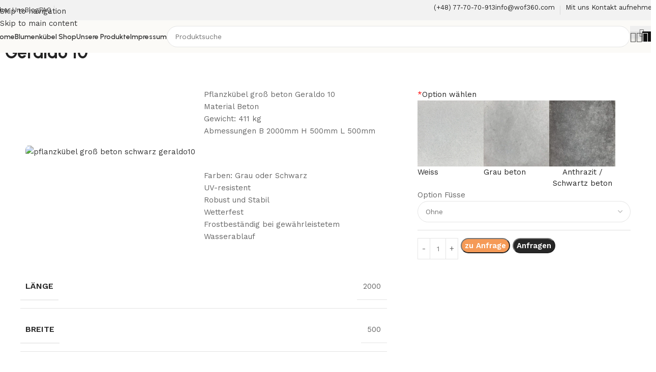

--- FILE ---
content_type: text/html; charset=UTF-8
request_url: https://wof-blumentopf.at/sortiment/geraldo-10/
body_size: 55940
content:
<!DOCTYPE html>
<html lang="de-AT">
<head><meta charset="UTF-8"><script>if(navigator.userAgent.match(/MSIE|Internet Explorer/i)||navigator.userAgent.match(/Trident\/7\..*?rv:11/i)){var href=document.location.href;if(!href.match(/[?&]nowprocket/)){if(href.indexOf("?")==-1){if(href.indexOf("#")==-1){document.location.href=href+"?nowprocket=1"}else{document.location.href=href.replace("#","?nowprocket=1#")}}else{if(href.indexOf("#")==-1){document.location.href=href+"&nowprocket=1"}else{document.location.href=href.replace("#","&nowprocket=1#")}}}}</script><script>(()=>{class RocketLazyLoadScripts{constructor(){this.v="2.0.4",this.userEvents=["keydown","keyup","mousedown","mouseup","mousemove","mouseover","mouseout","touchmove","touchstart","touchend","touchcancel","wheel","click","dblclick","input"],this.attributeEvents=["onblur","onclick","oncontextmenu","ondblclick","onfocus","onmousedown","onmouseenter","onmouseleave","onmousemove","onmouseout","onmouseover","onmouseup","onmousewheel","onscroll","onsubmit"]}async t(){this.i(),this.o(),/iP(ad|hone)/.test(navigator.userAgent)&&this.h(),this.u(),this.l(this),this.m(),this.k(this),this.p(this),this._(),await Promise.all([this.R(),this.L()]),this.lastBreath=Date.now(),this.S(this),this.P(),this.D(),this.O(),this.M(),await this.C(this.delayedScripts.normal),await this.C(this.delayedScripts.defer),await this.C(this.delayedScripts.async),await this.T(),await this.F(),await this.j(),await this.A(),window.dispatchEvent(new Event("rocket-allScriptsLoaded")),this.everythingLoaded=!0,this.lastTouchEnd&&await new Promise(t=>setTimeout(t,500-Date.now()+this.lastTouchEnd)),this.I(),this.H(),this.U(),this.W()}i(){this.CSPIssue=sessionStorage.getItem("rocketCSPIssue"),document.addEventListener("securitypolicyviolation",t=>{this.CSPIssue||"script-src-elem"!==t.violatedDirective||"data"!==t.blockedURI||(this.CSPIssue=!0,sessionStorage.setItem("rocketCSPIssue",!0))},{isRocket:!0})}o(){window.addEventListener("pageshow",t=>{this.persisted=t.persisted,this.realWindowLoadedFired=!0},{isRocket:!0}),window.addEventListener("pagehide",()=>{this.onFirstUserAction=null},{isRocket:!0})}h(){let t;function e(e){t=e}window.addEventListener("touchstart",e,{isRocket:!0}),window.addEventListener("touchend",function i(o){o.changedTouches[0]&&t.changedTouches[0]&&Math.abs(o.changedTouches[0].pageX-t.changedTouches[0].pageX)<10&&Math.abs(o.changedTouches[0].pageY-t.changedTouches[0].pageY)<10&&o.timeStamp-t.timeStamp<200&&(window.removeEventListener("touchstart",e,{isRocket:!0}),window.removeEventListener("touchend",i,{isRocket:!0}),"INPUT"===o.target.tagName&&"text"===o.target.type||(o.target.dispatchEvent(new TouchEvent("touchend",{target:o.target,bubbles:!0})),o.target.dispatchEvent(new MouseEvent("mouseover",{target:o.target,bubbles:!0})),o.target.dispatchEvent(new PointerEvent("click",{target:o.target,bubbles:!0,cancelable:!0,detail:1,clientX:o.changedTouches[0].clientX,clientY:o.changedTouches[0].clientY})),event.preventDefault()))},{isRocket:!0})}q(t){this.userActionTriggered||("mousemove"!==t.type||this.firstMousemoveIgnored?"keyup"===t.type||"mouseover"===t.type||"mouseout"===t.type||(this.userActionTriggered=!0,this.onFirstUserAction&&this.onFirstUserAction()):this.firstMousemoveIgnored=!0),"click"===t.type&&t.preventDefault(),t.stopPropagation(),t.stopImmediatePropagation(),"touchstart"===this.lastEvent&&"touchend"===t.type&&(this.lastTouchEnd=Date.now()),"click"===t.type&&(this.lastTouchEnd=0),this.lastEvent=t.type,t.composedPath&&t.composedPath()[0].getRootNode()instanceof ShadowRoot&&(t.rocketTarget=t.composedPath()[0]),this.savedUserEvents.push(t)}u(){this.savedUserEvents=[],this.userEventHandler=this.q.bind(this),this.userEvents.forEach(t=>window.addEventListener(t,this.userEventHandler,{passive:!1,isRocket:!0})),document.addEventListener("visibilitychange",this.userEventHandler,{isRocket:!0})}U(){this.userEvents.forEach(t=>window.removeEventListener(t,this.userEventHandler,{passive:!1,isRocket:!0})),document.removeEventListener("visibilitychange",this.userEventHandler,{isRocket:!0}),this.savedUserEvents.forEach(t=>{(t.rocketTarget||t.target).dispatchEvent(new window[t.constructor.name](t.type,t))})}m(){const t="return false",e=Array.from(this.attributeEvents,t=>"data-rocket-"+t),i="["+this.attributeEvents.join("],[")+"]",o="[data-rocket-"+this.attributeEvents.join("],[data-rocket-")+"]",s=(e,i,o)=>{o&&o!==t&&(e.setAttribute("data-rocket-"+i,o),e["rocket"+i]=new Function("event",o),e.setAttribute(i,t))};new MutationObserver(t=>{for(const n of t)"attributes"===n.type&&(n.attributeName.startsWith("data-rocket-")||this.everythingLoaded?n.attributeName.startsWith("data-rocket-")&&this.everythingLoaded&&this.N(n.target,n.attributeName.substring(12)):s(n.target,n.attributeName,n.target.getAttribute(n.attributeName))),"childList"===n.type&&n.addedNodes.forEach(t=>{if(t.nodeType===Node.ELEMENT_NODE)if(this.everythingLoaded)for(const i of[t,...t.querySelectorAll(o)])for(const t of i.getAttributeNames())e.includes(t)&&this.N(i,t.substring(12));else for(const e of[t,...t.querySelectorAll(i)])for(const t of e.getAttributeNames())this.attributeEvents.includes(t)&&s(e,t,e.getAttribute(t))})}).observe(document,{subtree:!0,childList:!0,attributeFilter:[...this.attributeEvents,...e]})}I(){this.attributeEvents.forEach(t=>{document.querySelectorAll("[data-rocket-"+t+"]").forEach(e=>{this.N(e,t)})})}N(t,e){const i=t.getAttribute("data-rocket-"+e);i&&(t.setAttribute(e,i),t.removeAttribute("data-rocket-"+e))}k(t){Object.defineProperty(HTMLElement.prototype,"onclick",{get(){return this.rocketonclick||null},set(e){this.rocketonclick=e,this.setAttribute(t.everythingLoaded?"onclick":"data-rocket-onclick","this.rocketonclick(event)")}})}S(t){function e(e,i){let o=e[i];e[i]=null,Object.defineProperty(e,i,{get:()=>o,set(s){t.everythingLoaded?o=s:e["rocket"+i]=o=s}})}e(document,"onreadystatechange"),e(window,"onload"),e(window,"onpageshow");try{Object.defineProperty(document,"readyState",{get:()=>t.rocketReadyState,set(e){t.rocketReadyState=e},configurable:!0}),document.readyState="loading"}catch(t){console.log("WPRocket DJE readyState conflict, bypassing")}}l(t){this.originalAddEventListener=EventTarget.prototype.addEventListener,this.originalRemoveEventListener=EventTarget.prototype.removeEventListener,this.savedEventListeners=[],EventTarget.prototype.addEventListener=function(e,i,o){o&&o.isRocket||!t.B(e,this)&&!t.userEvents.includes(e)||t.B(e,this)&&!t.userActionTriggered||e.startsWith("rocket-")||t.everythingLoaded?t.originalAddEventListener.call(this,e,i,o):(t.savedEventListeners.push({target:this,remove:!1,type:e,func:i,options:o}),"mouseenter"!==e&&"mouseleave"!==e||t.originalAddEventListener.call(this,e,t.savedUserEvents.push,o))},EventTarget.prototype.removeEventListener=function(e,i,o){o&&o.isRocket||!t.B(e,this)&&!t.userEvents.includes(e)||t.B(e,this)&&!t.userActionTriggered||e.startsWith("rocket-")||t.everythingLoaded?t.originalRemoveEventListener.call(this,e,i,o):t.savedEventListeners.push({target:this,remove:!0,type:e,func:i,options:o})}}J(t,e){this.savedEventListeners=this.savedEventListeners.filter(i=>{let o=i.type,s=i.target||window;return e!==o||t!==s||(this.B(o,s)&&(i.type="rocket-"+o),this.$(i),!1)})}H(){EventTarget.prototype.addEventListener=this.originalAddEventListener,EventTarget.prototype.removeEventListener=this.originalRemoveEventListener,this.savedEventListeners.forEach(t=>this.$(t))}$(t){t.remove?this.originalRemoveEventListener.call(t.target,t.type,t.func,t.options):this.originalAddEventListener.call(t.target,t.type,t.func,t.options)}p(t){let e;function i(e){return t.everythingLoaded?e:e.split(" ").map(t=>"load"===t||t.startsWith("load.")?"rocket-jquery-load":t).join(" ")}function o(o){function s(e){const s=o.fn[e];o.fn[e]=o.fn.init.prototype[e]=function(){return this[0]===window&&t.userActionTriggered&&("string"==typeof arguments[0]||arguments[0]instanceof String?arguments[0]=i(arguments[0]):"object"==typeof arguments[0]&&Object.keys(arguments[0]).forEach(t=>{const e=arguments[0][t];delete arguments[0][t],arguments[0][i(t)]=e})),s.apply(this,arguments),this}}if(o&&o.fn&&!t.allJQueries.includes(o)){const e={DOMContentLoaded:[],"rocket-DOMContentLoaded":[]};for(const t in e)document.addEventListener(t,()=>{e[t].forEach(t=>t())},{isRocket:!0});o.fn.ready=o.fn.init.prototype.ready=function(i){function s(){parseInt(o.fn.jquery)>2?setTimeout(()=>i.bind(document)(o)):i.bind(document)(o)}return"function"==typeof i&&(t.realDomReadyFired?!t.userActionTriggered||t.fauxDomReadyFired?s():e["rocket-DOMContentLoaded"].push(s):e.DOMContentLoaded.push(s)),o([])},s("on"),s("one"),s("off"),t.allJQueries.push(o)}e=o}t.allJQueries=[],o(window.jQuery),Object.defineProperty(window,"jQuery",{get:()=>e,set(t){o(t)}})}P(){const t=new Map;document.write=document.writeln=function(e){const i=document.currentScript,o=document.createRange(),s=i.parentElement;let n=t.get(i);void 0===n&&(n=i.nextSibling,t.set(i,n));const c=document.createDocumentFragment();o.setStart(c,0),c.appendChild(o.createContextualFragment(e)),s.insertBefore(c,n)}}async R(){return new Promise(t=>{this.userActionTriggered?t():this.onFirstUserAction=t})}async L(){return new Promise(t=>{document.addEventListener("DOMContentLoaded",()=>{this.realDomReadyFired=!0,t()},{isRocket:!0})})}async j(){return this.realWindowLoadedFired?Promise.resolve():new Promise(t=>{window.addEventListener("load",t,{isRocket:!0})})}M(){this.pendingScripts=[];this.scriptsMutationObserver=new MutationObserver(t=>{for(const e of t)e.addedNodes.forEach(t=>{"SCRIPT"!==t.tagName||t.noModule||t.isWPRocket||this.pendingScripts.push({script:t,promise:new Promise(e=>{const i=()=>{const i=this.pendingScripts.findIndex(e=>e.script===t);i>=0&&this.pendingScripts.splice(i,1),e()};t.addEventListener("load",i,{isRocket:!0}),t.addEventListener("error",i,{isRocket:!0}),setTimeout(i,1e3)})})})}),this.scriptsMutationObserver.observe(document,{childList:!0,subtree:!0})}async F(){await this.X(),this.pendingScripts.length?(await this.pendingScripts[0].promise,await this.F()):this.scriptsMutationObserver.disconnect()}D(){this.delayedScripts={normal:[],async:[],defer:[]},document.querySelectorAll("script[type$=rocketlazyloadscript]").forEach(t=>{t.hasAttribute("data-rocket-src")?t.hasAttribute("async")&&!1!==t.async?this.delayedScripts.async.push(t):t.hasAttribute("defer")&&!1!==t.defer||"module"===t.getAttribute("data-rocket-type")?this.delayedScripts.defer.push(t):this.delayedScripts.normal.push(t):this.delayedScripts.normal.push(t)})}async _(){await this.L();let t=[];document.querySelectorAll("script[type$=rocketlazyloadscript][data-rocket-src]").forEach(e=>{let i=e.getAttribute("data-rocket-src");if(i&&!i.startsWith("data:")){i.startsWith("//")&&(i=location.protocol+i);try{const o=new URL(i).origin;o!==location.origin&&t.push({src:o,crossOrigin:e.crossOrigin||"module"===e.getAttribute("data-rocket-type")})}catch(t){}}}),t=[...new Map(t.map(t=>[JSON.stringify(t),t])).values()],this.Y(t,"preconnect")}async G(t){if(await this.K(),!0!==t.noModule||!("noModule"in HTMLScriptElement.prototype))return new Promise(e=>{let i;function o(){(i||t).setAttribute("data-rocket-status","executed"),e()}try{if(navigator.userAgent.includes("Firefox/")||""===navigator.vendor||this.CSPIssue)i=document.createElement("script"),[...t.attributes].forEach(t=>{let e=t.nodeName;"type"!==e&&("data-rocket-type"===e&&(e="type"),"data-rocket-src"===e&&(e="src"),i.setAttribute(e,t.nodeValue))}),t.text&&(i.text=t.text),t.nonce&&(i.nonce=t.nonce),i.hasAttribute("src")?(i.addEventListener("load",o,{isRocket:!0}),i.addEventListener("error",()=>{i.setAttribute("data-rocket-status","failed-network"),e()},{isRocket:!0}),setTimeout(()=>{i.isConnected||e()},1)):(i.text=t.text,o()),i.isWPRocket=!0,t.parentNode.replaceChild(i,t);else{const i=t.getAttribute("data-rocket-type"),s=t.getAttribute("data-rocket-src");i?(t.type=i,t.removeAttribute("data-rocket-type")):t.removeAttribute("type"),t.addEventListener("load",o,{isRocket:!0}),t.addEventListener("error",i=>{this.CSPIssue&&i.target.src.startsWith("data:")?(console.log("WPRocket: CSP fallback activated"),t.removeAttribute("src"),this.G(t).then(e)):(t.setAttribute("data-rocket-status","failed-network"),e())},{isRocket:!0}),s?(t.fetchPriority="high",t.removeAttribute("data-rocket-src"),t.src=s):t.src="data:text/javascript;base64,"+window.btoa(unescape(encodeURIComponent(t.text)))}}catch(i){t.setAttribute("data-rocket-status","failed-transform"),e()}});t.setAttribute("data-rocket-status","skipped")}async C(t){const e=t.shift();return e?(e.isConnected&&await this.G(e),this.C(t)):Promise.resolve()}O(){this.Y([...this.delayedScripts.normal,...this.delayedScripts.defer,...this.delayedScripts.async],"preload")}Y(t,e){this.trash=this.trash||[];let i=!0;var o=document.createDocumentFragment();t.forEach(t=>{const s=t.getAttribute&&t.getAttribute("data-rocket-src")||t.src;if(s&&!s.startsWith("data:")){const n=document.createElement("link");n.href=s,n.rel=e,"preconnect"!==e&&(n.as="script",n.fetchPriority=i?"high":"low"),t.getAttribute&&"module"===t.getAttribute("data-rocket-type")&&(n.crossOrigin=!0),t.crossOrigin&&(n.crossOrigin=t.crossOrigin),t.integrity&&(n.integrity=t.integrity),t.nonce&&(n.nonce=t.nonce),o.appendChild(n),this.trash.push(n),i=!1}}),document.head.appendChild(o)}W(){this.trash.forEach(t=>t.remove())}async T(){try{document.readyState="interactive"}catch(t){}this.fauxDomReadyFired=!0;try{await this.K(),this.J(document,"readystatechange"),document.dispatchEvent(new Event("rocket-readystatechange")),await this.K(),document.rocketonreadystatechange&&document.rocketonreadystatechange(),await this.K(),this.J(document,"DOMContentLoaded"),document.dispatchEvent(new Event("rocket-DOMContentLoaded")),await this.K(),this.J(window,"DOMContentLoaded"),window.dispatchEvent(new Event("rocket-DOMContentLoaded"))}catch(t){console.error(t)}}async A(){try{document.readyState="complete"}catch(t){}try{await this.K(),this.J(document,"readystatechange"),document.dispatchEvent(new Event("rocket-readystatechange")),await this.K(),document.rocketonreadystatechange&&document.rocketonreadystatechange(),await this.K(),this.J(window,"load"),window.dispatchEvent(new Event("rocket-load")),await this.K(),window.rocketonload&&window.rocketonload(),await this.K(),this.allJQueries.forEach(t=>t(window).trigger("rocket-jquery-load")),await this.K(),this.J(window,"pageshow");const t=new Event("rocket-pageshow");t.persisted=this.persisted,window.dispatchEvent(t),await this.K(),window.rocketonpageshow&&window.rocketonpageshow({persisted:this.persisted})}catch(t){console.error(t)}}async K(){Date.now()-this.lastBreath>45&&(await this.X(),this.lastBreath=Date.now())}async X(){return document.hidden?new Promise(t=>setTimeout(t)):new Promise(t=>requestAnimationFrame(t))}B(t,e){return e===document&&"readystatechange"===t||(e===document&&"DOMContentLoaded"===t||(e===window&&"DOMContentLoaded"===t||(e===window&&"load"===t||e===window&&"pageshow"===t)))}static run(){(new RocketLazyLoadScripts).t()}}RocketLazyLoadScripts.run()})();</script>
	
	<link rel="profile" href="https://gmpg.org/xfn/11">
	<link rel="pingback" href="https://wof-blumentopf.at/xmlrpc.php">

	<meta name='robots' content='index, follow, max-image-preview:large, max-snippet:-1, max-video-preview:-1' />
	<style>img:is([sizes="auto" i], [sizes^="auto," i]) { contain-intrinsic-size: 3000px 1500px }</style>
	
<!-- Google Tag Manager for WordPress by gtm4wp.com -->
<script data-cfasync="false" data-pagespeed-no-defer>
	var gtm4wp_datalayer_name = "dataLayer";
	var dataLayer = dataLayer || [];
</script>
<!-- End Google Tag Manager for WordPress by gtm4wp.com -->
	<!-- This site is optimized with the Yoast SEO plugin v25.8 - https://yoast.com/wordpress/plugins/seo/ -->
	<title>pflanzkübel groß beton Geraldo 10 | Worldofflowerpots</title>
<link data-rocket-preload as="style" href="https://fonts.googleapis.com/css?family=Work%20Sans%3A400%2C600%7CUrbanist%3A400%2C600%2C700%2C800%7CLato%3A400%2C700&#038;display=swap" rel="preload">
<link href="https://fonts.googleapis.com/css?family=Work%20Sans%3A400%2C600%7CUrbanist%3A400%2C600%2C700%2C800%7CLato%3A400%2C700&#038;display=swap" media="print" onload="this.media=&#039;all&#039;" rel="stylesheet">
<noscript><link rel="stylesheet" href="https://fonts.googleapis.com/css?family=Work%20Sans%3A400%2C600%7CUrbanist%3A400%2C600%2C700%2C800%7CLato%3A400%2C700&#038;display=swap"></noscript>
	<link rel="canonical" href="https://wof-blumentopf.at/sortiment/geraldo-10/" />
	<meta property="og:locale" content="de_DE" />
	<meta property="og:type" content="article" />
	<meta property="og:title" content="pflanzkübel groß beton Geraldo 10 | Worldofflowerpots" />
	<meta property="og:description" content="Pflanzkübel groß beton Geraldo 10 Material Beton Gewicht: 411 kg Abmessungen B 2000mm H 500mm L 500mm  &nbsp;  Farben: Grau oder Schwarz UV-resistent Robust und Stabil Wetterfest Frostbeständig bei gewährleistetem Wasserablauf" />
	<meta property="og:url" content="https://wof-blumentopf.at/sortiment/geraldo-10/" />
	<meta property="og:site_name" content="Worldofflowerpots" />
	<meta property="article:modified_time" content="2023-07-13T08:25:34+00:00" />
	<meta property="og:image" content="https://wof-blumentopf.at/wp-content/uploads/2021/08/geraldo10_pflanzkübel-groß-beton-schwarz.jpg" />
	<meta property="og:image:width" content="1920" />
	<meta property="og:image:height" content="1080" />
	<meta property="og:image:type" content="image/jpeg" />
	<meta name="twitter:card" content="summary_large_image" />
	<meta name="twitter:label1" content="Geschätzte Lesezeit" />
	<meta name="twitter:data1" content="1 Minute" />
	<script type="application/ld+json" class="yoast-schema-graph">{"@context":"https://schema.org","@graph":[{"@type":"WebPage","@id":"https://wof-blumentopf.at/sortiment/geraldo-10/","url":"https://wof-blumentopf.at/sortiment/geraldo-10/","name":"pflanzkübel groß beton Geraldo 10 | Worldofflowerpots","isPartOf":{"@id":"https://wof-blumentopf.at/#website"},"primaryImageOfPage":{"@id":"https://wof-blumentopf.at/sortiment/geraldo-10/#primaryimage"},"image":{"@id":"https://wof-blumentopf.at/sortiment/geraldo-10/#primaryimage"},"thumbnailUrl":"https://wof-blumentopf.at/wp-content/uploads/2021/08/geraldo10_pflanzkübel-groß-beton-schwarz.jpg","datePublished":"2021-08-12T11:09:26+00:00","dateModified":"2023-07-13T08:25:34+00:00","breadcrumb":{"@id":"https://wof-blumentopf.at/sortiment/geraldo-10/#breadcrumb"},"inLanguage":"de-AT","potentialAction":[{"@type":"ReadAction","target":["https://wof-blumentopf.at/sortiment/geraldo-10/"]}]},{"@type":"ImageObject","inLanguage":"de-AT","@id":"https://wof-blumentopf.at/sortiment/geraldo-10/#primaryimage","url":"https://wof-blumentopf.at/wp-content/uploads/2021/08/geraldo10_pflanzkübel-groß-beton-schwarz.jpg","contentUrl":"https://wof-blumentopf.at/wp-content/uploads/2021/08/geraldo10_pflanzkübel-groß-beton-schwarz.jpg","width":1920,"height":1080,"caption":"geraldo10 pflanzkübel groß beton schwarz"},{"@type":"BreadcrumbList","@id":"https://wof-blumentopf.at/sortiment/geraldo-10/#breadcrumb","itemListElement":[{"@type":"ListItem","position":1,"name":"Home","item":"https://wof-blumentopf.at/"},{"@type":"ListItem","position":2,"name":"Blumenkübel Pflanzkübel Blumen Blumentopf","item":"https://wof-blumentopf.at/sortiment/"},{"@type":"ListItem","position":3,"name":"Pflanzkübel Beton","item":"https://wof-blumentopf.at/pflanzkubel-beton/"},{"@type":"ListItem","position":4,"name":"Geraldo 10"}]},{"@type":"WebSite","@id":"https://wof-blumentopf.at/#website","url":"https://wof-blumentopf.at/","name":"Worldofflowerpots","description":"Blumenkübel  aus Aluminium, Beton, Cortenstahl und GFK","potentialAction":[{"@type":"SearchAction","target":{"@type":"EntryPoint","urlTemplate":"https://wof-blumentopf.at/?s={search_term_string}"},"query-input":{"@type":"PropertyValueSpecification","valueRequired":true,"valueName":"search_term_string"}}],"inLanguage":"de-AT"}]}</script>
	<!-- / Yoast SEO plugin. -->


<link rel='dns-prefetch' href='//fonts.googleapis.com' />
<link href='https://fonts.gstatic.com' crossorigin rel='preconnect' />
<link rel="alternate" type="application/rss+xml" title="Worldofflowerpots &raquo; Feed" href="https://wof-blumentopf.at/feed/" />
<link rel="alternate" type="application/rss+xml" title="Worldofflowerpots &raquo; Kommentar-Feed" href="https://wof-blumentopf.at/comments/feed/" />
<link data-minify="1" rel='stylesheet' id='themecomplete-epo-css' href='https://wof-blumentopf.at/wp-content/cache/min/1/wp-content/plugins/woocommerce-tm-extra-product-options/assets/css/epo.min.css?ver=1766855075' type='text/css' media='all' />
<link rel='stylesheet' id='themecomplete-epo-smallscreen-css' href='https://wof-blumentopf.at/wp-content/plugins/woocommerce-tm-extra-product-options/assets/css/tm-epo-smallscreen.min.css?ver=7.5.1' type='text/css' media='only screen and (max-width: 768px)' />
<style id='themecomplete-styles-header-inline-css' type='text/css'>
:root {--tcgaprow: 15px;--tcgapcolumn: 15px;}
</style>
<style id='safe-svg-svg-icon-style-inline-css' type='text/css'>
.safe-svg-cover{text-align:center}.safe-svg-cover .safe-svg-inside{display:inline-block;max-width:100%}.safe-svg-cover svg{fill:currentColor;height:100%;max-height:100%;max-width:100%;width:100%}

</style>
<style id='woocommerce-inline-inline-css' type='text/css'>
.woocommerce form .form-row .required { visibility: visible; }
</style>
<link rel='stylesheet' id='elementor-frontend-css' href='https://wof-blumentopf.at/wp-content/plugins/elementor/assets/css/frontend.min.css?ver=3.33.4' type='text/css' media='all' />
<link rel='stylesheet' id='widget-heading-css' href='https://wof-blumentopf.at/wp-content/plugins/elementor/assets/css/widget-heading.min.css?ver=3.33.4' type='text/css' media='all' />
<link rel='stylesheet' id='widget-woocommerce-product-images-css' href='https://wof-blumentopf.at/wp-content/plugins/elementor-pro/assets/css/widget-woocommerce-product-images.min.css?ver=3.31.2' type='text/css' media='all' />
<link rel='stylesheet' id='widget-woocommerce-product-additional-information-css' href='https://wof-blumentopf.at/wp-content/plugins/elementor-pro/assets/css/widget-woocommerce-product-additional-information.min.css?ver=3.31.2' type='text/css' media='all' />
<link rel='stylesheet' id='widget-image-css' href='https://wof-blumentopf.at/wp-content/plugins/elementor/assets/css/widget-image.min.css?ver=3.33.4' type='text/css' media='all' />
<link rel='stylesheet' id='widget-woocommerce-product-add-to-cart-css' href='https://wof-blumentopf.at/wp-content/plugins/elementor-pro/assets/css/widget-woocommerce-product-add-to-cart.min.css?ver=3.31.2' type='text/css' media='all' />
<link data-minify="1" rel='stylesheet' id='elementor-post-65815-css' href='https://wof-blumentopf.at/wp-content/cache/min/1/wp-content/uploads/elementor/css/post-65815.css?ver=1766844223' type='text/css' media='all' />
<link data-minify="1" rel='stylesheet' id='base-desktop-css' href='https://wof-blumentopf.at/wp-content/cache/min/1/wp-content/uploads/elementor/css/base-desktop.css?ver=1766844223' type='text/css' media='all' />
<link data-minify="1" rel='stylesheet' id='global-frontend-desktop-css' href='https://wof-blumentopf.at/wp-content/cache/min/1/wp-content/uploads/elementor/css/global-frontend-desktop.css?ver=1766844223' type='text/css' media='all' />
<link data-minify="1" rel='stylesheet' id='local-66149-desktop-css' href='https://wof-blumentopf.at/wp-content/cache/min/1/wp-content/uploads/elementor/css/local-66149-desktop.css?ver=1766844223' type='text/css' media='all' />
<link data-minify="1" rel='stylesheet' id='local-65902-desktop-css' href='https://wof-blumentopf.at/wp-content/cache/min/1/wp-content/uploads/elementor/css/local-65902-desktop.css?ver=1766855075' type='text/css' media='all' />
<link data-minify="1" rel='stylesheet' id='global-frontend-tablet-css' href='https://wof-blumentopf.at/wp-content/cache/min/1/wp-content/uploads/elementor/css/global-frontend-tablet.css?ver=1766844223' type='text/css' media='all' />
<link data-minify="1" rel='stylesheet' id='local-66149-tablet-css' href='https://wof-blumentopf.at/wp-content/cache/min/1/wp-content/uploads/elementor/css/local-66149-tablet.css?ver=1766844223' type='text/css' media='all' />
<link data-minify="1" rel='stylesheet' id='local-65902-tablet-css' href='https://wof-blumentopf.at/wp-content/cache/min/1/wp-content/uploads/elementor/css/local-65902-tablet.css?ver=1766855075' type='text/css' media='all' />
<link data-minify="1" rel='stylesheet' id='global-frontend-mobile-css' href='https://wof-blumentopf.at/wp-content/cache/min/1/wp-content/uploads/elementor/css/global-frontend-mobile.css?ver=1766844223' type='text/css' media='all' />
<link data-minify="1" rel='stylesheet' id='local-66149-mobile-css' href='https://wof-blumentopf.at/wp-content/cache/min/1/wp-content/uploads/elementor/css/local-66149-mobile.css?ver=1766844223' type='text/css' media='all' />
<link data-minify="1" rel='stylesheet' id='local-65902-mobile-css' href='https://wof-blumentopf.at/wp-content/cache/min/1/wp-content/uploads/elementor/css/local-65902-mobile.css?ver=1766855075' type='text/css' media='all' />
<link data-minify="1" rel='stylesheet' id='elementor-post-66149-css' href='https://wof-blumentopf.at/wp-content/cache/min/1/wp-content/uploads/elementor/css/post-66149.css?ver=1766844223' type='text/css' media='all' />
<link data-minify="1" rel='stylesheet' id='elementor-post-65902-css' href='https://wof-blumentopf.at/wp-content/cache/min/1/wp-content/uploads/elementor/css/post-65902.css?ver=1766855075' type='text/css' media='all' />
<link rel='stylesheet' id='wd-style-base-css' href='https://wof-blumentopf.at/wp-content/themes/woodmart/css/parts/base.min.css?ver=8.3.3' type='text/css' media='all' />
<link rel='stylesheet' id='wd-helpers-wpb-elem-css' href='https://wof-blumentopf.at/wp-content/themes/woodmart/css/parts/helpers-wpb-elem.min.css?ver=8.3.3' type='text/css' media='all' />
<link rel='stylesheet' id='wd-elementor-base-css' href='https://wof-blumentopf.at/wp-content/themes/woodmart/css/parts/int-elem-base.min.css?ver=8.3.3' type='text/css' media='all' />
<link rel='stylesheet' id='wd-elementor-pro-base-css' href='https://wof-blumentopf.at/wp-content/themes/woodmart/css/parts/int-elementor-pro.min.css?ver=8.3.3' type='text/css' media='all' />
<link rel='stylesheet' id='wd-woocommerce-base-css' href='https://wof-blumentopf.at/wp-content/themes/woodmart/css/parts/woocommerce-base.min.css?ver=8.3.3' type='text/css' media='all' />
<link rel='stylesheet' id='wd-woocommerce-block-notices-css' href='https://wof-blumentopf.at/wp-content/themes/woodmart/css/parts/woo-mod-block-notices.min.css?ver=8.3.3' type='text/css' media='all' />
<link rel='stylesheet' id='wd-woo-mod-quantity-css' href='https://wof-blumentopf.at/wp-content/themes/woodmart/css/parts/woo-mod-quantity.min.css?ver=8.3.3' type='text/css' media='all' />
<link rel='stylesheet' id='wd-woo-single-prod-el-base-css' href='https://wof-blumentopf.at/wp-content/themes/woodmart/css/parts/woo-single-prod-el-base.min.css?ver=8.3.3' type='text/css' media='all' />
<link rel='stylesheet' id='wd-woo-mod-stock-status-css' href='https://wof-blumentopf.at/wp-content/themes/woodmart/css/parts/woo-mod-stock-status.min.css?ver=8.3.3' type='text/css' media='all' />
<link rel='stylesheet' id='wd-woo-mod-shop-attributes-css' href='https://wof-blumentopf.at/wp-content/themes/woodmart/css/parts/woo-mod-shop-attributes.min.css?ver=8.3.3' type='text/css' media='all' />
<link rel='stylesheet' id='wd-opt-carousel-disable-css' href='https://wof-blumentopf.at/wp-content/themes/woodmart/css/parts/opt-carousel-disable.min.css?ver=8.3.3' type='text/css' media='all' />
<link rel='stylesheet' id='wd-header-base-css' href='https://wof-blumentopf.at/wp-content/themes/woodmart/css/parts/header-base.min.css?ver=8.3.3' type='text/css' media='all' />
<link rel='stylesheet' id='wd-mod-tools-css' href='https://wof-blumentopf.at/wp-content/themes/woodmart/css/parts/mod-tools.min.css?ver=8.3.3' type='text/css' media='all' />
<link rel='stylesheet' id='wd-header-mobile-nav-dropdown-css' href='https://wof-blumentopf.at/wp-content/themes/woodmart/css/parts/header-el-mobile-nav-dropdown.min.css?ver=8.3.3' type='text/css' media='all' />
<link rel='stylesheet' id='wd-header-search-css' href='https://wof-blumentopf.at/wp-content/themes/woodmart/css/parts/header-el-search.min.css?ver=8.3.3' type='text/css' media='all' />
<link rel='stylesheet' id='wd-header-search-form-css' href='https://wof-blumentopf.at/wp-content/themes/woodmart/css/parts/header-el-search-form.min.css?ver=8.3.3' type='text/css' media='all' />
<link rel='stylesheet' id='wd-wd-search-form-css' href='https://wof-blumentopf.at/wp-content/themes/woodmart/css/parts/wd-search-form.min.css?ver=8.3.3' type='text/css' media='all' />
<link rel='stylesheet' id='wd-wd-search-results-css' href='https://wof-blumentopf.at/wp-content/themes/woodmart/css/parts/wd-search-results.min.css?ver=8.3.3' type='text/css' media='all' />
<link rel='stylesheet' id='wd-wd-search-dropdown-css' href='https://wof-blumentopf.at/wp-content/themes/woodmart/css/parts/wd-search-dropdown.min.css?ver=8.3.3' type='text/css' media='all' />
<link rel='stylesheet' id='wd-header-cart-side-css' href='https://wof-blumentopf.at/wp-content/themes/woodmart/css/parts/header-el-cart-side.min.css?ver=8.3.3' type='text/css' media='all' />
<link rel='stylesheet' id='wd-header-cart-css' href='https://wof-blumentopf.at/wp-content/themes/woodmart/css/parts/header-el-cart.min.css?ver=8.3.3' type='text/css' media='all' />
<link rel='stylesheet' id='wd-widget-shopping-cart-css' href='https://wof-blumentopf.at/wp-content/themes/woodmart/css/parts/woo-widget-shopping-cart.min.css?ver=8.3.3' type='text/css' media='all' />
<link rel='stylesheet' id='wd-widget-product-list-css' href='https://wof-blumentopf.at/wp-content/themes/woodmart/css/parts/woo-widget-product-list.min.css?ver=8.3.3' type='text/css' media='all' />
<link rel='stylesheet' id='wd-photoswipe-css' href='https://wof-blumentopf.at/wp-content/themes/woodmart/css/parts/lib-photoswipe.min.css?ver=8.3.3' type='text/css' media='all' />
<link rel='stylesheet' id='wd-woo-single-prod-el-gallery-css' href='https://wof-blumentopf.at/wp-content/themes/woodmart/css/parts/woo-single-prod-el-gallery.min.css?ver=8.3.3' type='text/css' media='all' />
<link rel='stylesheet' id='wd-swiper-css' href='https://wof-blumentopf.at/wp-content/themes/woodmart/css/parts/lib-swiper.min.css?ver=8.3.3' type='text/css' media='all' />
<link rel='stylesheet' id='wd-swiper-arrows-css' href='https://wof-blumentopf.at/wp-content/themes/woodmart/css/parts/lib-swiper-arrows.min.css?ver=8.3.3' type='text/css' media='all' />
<link rel='stylesheet' id='wd-text-block-css' href='https://wof-blumentopf.at/wp-content/themes/woodmart/css/parts/el-text-block.min.css?ver=8.3.3' type='text/css' media='all' />
<link rel='stylesheet' id='wd-scroll-top-css' href='https://wof-blumentopf.at/wp-content/themes/woodmart/css/parts/opt-scrolltotop.min.css?ver=8.3.3' type='text/css' media='all' />

<script type="text/template" id="tmpl-variation-template">
	<div class="woocommerce-variation-description">{{{ data.variation.variation_description }}}</div>
	<div class="woocommerce-variation-price">{{{ data.variation.price_html }}}</div>
	<div class="woocommerce-variation-availability">{{{ data.variation.availability_html }}}</div>
</script>
<script type="text/template" id="tmpl-unavailable-variation-template">
	<p role="alert">Dieses Produkt ist leider nicht verfügbar. Bitte wähle eine andere Kombination.</p>
</script>
<script type="text/javascript" src="https://wof-blumentopf.at/wp-includes/js/jquery/jquery.min.js?ver=3.7.1" id="jquery-core-js" data-rocket-defer defer></script>
<script type="rocketlazyloadscript" data-rocket-type="text/javascript" data-rocket-src="https://wof-blumentopf.at/wp-includes/js/underscore.min.js?ver=1.13.7" id="underscore-js" data-rocket-defer defer></script>
<script type="text/javascript" id="wp-util-js-extra">
/* <![CDATA[ */
var _wpUtilSettings = {"ajax":{"url":"\/wp-admin\/admin-ajax.php"}};
/* ]]> */
</script>
<script type="rocketlazyloadscript" data-rocket-type="text/javascript" data-rocket-src="https://wof-blumentopf.at/wp-includes/js/wp-util.min.js?ver=6.8.3" id="wp-util-js" data-rocket-defer defer></script>
<script type="rocketlazyloadscript" data-rocket-type="text/javascript" data-rocket-src="https://wof-blumentopf.at/wp-content/plugins/woocommerce/assets/js/jquery-blockui/jquery.blockUI.min.js?ver=2.7.0-wc.10.4.3" id="wc-jquery-blockui-js" data-wp-strategy="defer" data-rocket-defer defer></script>
<script type="text/javascript" id="wc-add-to-cart-js-extra">
/* <![CDATA[ */
var wc_add_to_cart_params = {"ajax_url":"\/wp-admin\/admin-ajax.php","wc_ajax_url":"\/?wc-ajax=%%endpoint%%","i18n_view_cart":"Warenkorb anzeigen","cart_url":"https:\/\/wof-blumentopf.at\/anfragekorb\/","is_cart":"","cart_redirect_after_add":"no"};
/* ]]> */
</script>
<script type="rocketlazyloadscript" data-rocket-type="text/javascript" data-rocket-src="https://wof-blumentopf.at/wp-content/plugins/woocommerce/assets/js/frontend/add-to-cart.min.js?ver=10.4.3" id="wc-add-to-cart-js" defer="defer" data-wp-strategy="defer"></script>
<script type="text/javascript" src="https://wof-blumentopf.at/wp-content/plugins/woocommerce/assets/js/zoom/jquery.zoom.min.js?ver=1.7.21-wc.10.4.3" id="wc-zoom-js" defer="defer" data-wp-strategy="defer"></script>
<script type="text/javascript" id="wc-single-product-js-extra">
/* <![CDATA[ */
var wc_single_product_params = {"i18n_required_rating_text":"Bitte w\u00e4hle eine Bewertung","i18n_rating_options":["1 of 5 stars","2 of 5 stars","3 of 5 stars","4 of 5 stars","5 of 5 stars"],"i18n_product_gallery_trigger_text":"View full-screen image gallery","review_rating_required":"yes","flexslider":{"rtl":false,"animation":"slide","smoothHeight":true,"directionNav":false,"controlNav":"thumbnails","slideshow":false,"animationSpeed":500,"animationLoop":false,"allowOneSlide":false},"zoom_enabled":"","zoom_options":[],"photoswipe_enabled":"","photoswipe_options":{"shareEl":false,"closeOnScroll":false,"history":false,"hideAnimationDuration":0,"showAnimationDuration":0},"flexslider_enabled":""};
/* ]]> */
</script>
<script type="text/javascript" src="https://wof-blumentopf.at/wp-content/plugins/woocommerce/assets/js/frontend/single-product.min.js?ver=10.4.3" id="wc-single-product-js" defer="defer" data-wp-strategy="defer"></script>
<script type="rocketlazyloadscript" data-rocket-type="text/javascript" data-rocket-src="https://wof-blumentopf.at/wp-content/plugins/woocommerce/assets/js/js-cookie/js.cookie.min.js?ver=2.1.4-wc.10.4.3" id="wc-js-cookie-js" defer="defer" data-wp-strategy="defer"></script>
<script type="text/javascript" id="woocommerce-js-extra">
/* <![CDATA[ */
var woocommerce_params = {"ajax_url":"\/wp-admin\/admin-ajax.php","wc_ajax_url":"\/?wc-ajax=%%endpoint%%","i18n_password_show":"Show password","i18n_password_hide":"Hide password"};
/* ]]> */
</script>
<script type="rocketlazyloadscript" data-rocket-type="text/javascript" data-rocket-src="https://wof-blumentopf.at/wp-content/plugins/woocommerce/assets/js/frontend/woocommerce.min.js?ver=10.4.3" id="woocommerce-js" defer="defer" data-wp-strategy="defer"></script>
<script type="rocketlazyloadscript" data-rocket-type="text/javascript" data-rocket-src="https://wof-blumentopf.at/wp-content/themes/woodmart/js/libs/device.min.js?ver=8.3.3" id="wd-device-library-js" data-rocket-defer defer></script>
<script type="rocketlazyloadscript" data-rocket-type="text/javascript" data-rocket-src="https://wof-blumentopf.at/wp-content/themes/woodmart/js/scripts/global/scrollBar.min.js?ver=8.3.3" id="wd-scrollbar-js"></script>
<link rel="https://api.w.org/" href="https://wof-blumentopf.at/wp-json/" /><link rel="alternate" title="JSON" type="application/json" href="https://wof-blumentopf.at/wp-json/wp/v2/product/62787" /><link rel="EditURI" type="application/rsd+xml" title="RSD" href="https://wof-blumentopf.at/xmlrpc.php?rsd" />
<meta name="generator" content="WordPress 6.8.3" />
<meta name="generator" content="WooCommerce 10.4.3" />
<link rel='shortlink' href='https://wof-blumentopf.at/?p=62787' />
<link rel="alternate" title="oEmbed (JSON)" type="application/json+oembed" href="https://wof-blumentopf.at/wp-json/oembed/1.0/embed?url=https%3A%2F%2Fwof-blumentopf.at%2Fsortiment%2Fgeraldo-10%2F" />
<link rel="alternate" title="oEmbed (XML)" type="text/xml+oembed" href="https://wof-blumentopf.at/wp-json/oembed/1.0/embed?url=https%3A%2F%2Fwof-blumentopf.at%2Fsortiment%2Fgeraldo-10%2F&#038;format=xml" />

<!-- Google Tag Manager for WordPress by gtm4wp.com -->
<!-- GTM Container placement set to automatic -->
<script data-cfasync="false" data-pagespeed-no-defer>
	var dataLayer_content = {"pagePostType":"product","pagePostType2":"single-product","pagePostAuthor":"wof-developer"};
	dataLayer.push( dataLayer_content );
</script>
<script type="rocketlazyloadscript" data-cfasync="false" data-pagespeed-no-defer>
(function(w,d,s,l,i){w[l]=w[l]||[];w[l].push({'gtm.start':
new Date().getTime(),event:'gtm.js'});var f=d.getElementsByTagName(s)[0],
j=d.createElement(s),dl=l!='dataLayer'?'&l='+l:'';j.async=true;j.src=
'//www.googletagmanager.com/gtm.js?id='+i+dl;f.parentNode.insertBefore(j,f);
})(window,document,'script','dataLayer','GTM-WLDLQ6M3');
</script>
<!-- End Google Tag Manager for WordPress by gtm4wp.com -->					<meta name="viewport" content="width=device-width, initial-scale=1">
										<noscript><style>.woocommerce-product-gallery{ opacity: 1 !important; }</style></noscript>
	<meta name="generator" content="Elementor 3.33.4; features: e_font_icon_svg, additional_custom_breakpoints; settings: css_print_method-external, google_font-disabled, font_display-swap">
			<style>
				.e-con.e-parent:nth-of-type(n+4):not(.e-lazyloaded):not(.e-no-lazyload),
				.e-con.e-parent:nth-of-type(n+4):not(.e-lazyloaded):not(.e-no-lazyload) * {
					background-image: none !important;
				}
				@media screen and (max-height: 1024px) {
					.e-con.e-parent:nth-of-type(n+3):not(.e-lazyloaded):not(.e-no-lazyload),
					.e-con.e-parent:nth-of-type(n+3):not(.e-lazyloaded):not(.e-no-lazyload) * {
						background-image: none !important;
					}
				}
				@media screen and (max-height: 640px) {
					.e-con.e-parent:nth-of-type(n+2):not(.e-lazyloaded):not(.e-no-lazyload),
					.e-con.e-parent:nth-of-type(n+2):not(.e-lazyloaded):not(.e-no-lazyload) * {
						background-image: none !important;
					}
				}
			</style>
			<link rel="icon" href="https://wof-blumentopf.at/wp-content/uploads/2022/12/cropped-wof-32x32.png" sizes="32x32" />
<link rel="icon" href="https://wof-blumentopf.at/wp-content/uploads/2022/12/cropped-wof-192x192.png" sizes="192x192" />
<link rel="apple-touch-icon" href="https://wof-blumentopf.at/wp-content/uploads/2022/12/cropped-wof-180x180.png" />
<meta name="msapplication-TileImage" content="https://wof-blumentopf.at/wp-content/uploads/2022/12/cropped-wof-270x270.png" />
<style>
		
		</style><script class="tm-hidden" type="text/template" id="tmpl-tc-cart-options-popup">
	<div class='header'>
		<h3>{{{ data.title }}}</h3>
	</div>
	<div id='{{{ data.id }}}' class='float-editbox'>{{{ data.html }}}</div>
	<div class='footer'>
		<div class='inner'>
			<span class='tm-button button button-secondary button-large floatbox-cancel'>{{{ data.close }}}</span>
		</div>
	</div>
</script>
<script class="tm-hidden" type="text/template" id="tmpl-tc-lightbox">
	<div class="tc-lightbox-wrap">
		<span class="tc-lightbox-button tcfa tcfa-search tc-transition tcinit"></span>
	</div>
</script>
<script class="tm-hidden" type="text/template" id="tmpl-tc-lightbox-zoom">
	<span class="tc-lightbox-button-close tcfa tcfa-times"></span>
	{{{ data.img }}}
</script>
<script class="tm-hidden" type="text/template" id="tmpl-tc-final-totals">
	<dl class="tm-extra-product-options-totals tm-custom-price-totals">
		<# if (data.show_unit_price==true){ #>		<dt class="tm-unit-price">{{{ data.unit_price }}}</dt>
		<dd class="tm-unit-price">
		{{{ data.totals_box_before_unit_price }}}<span class="price amount options">{{{ data.formatted_unit_price }}}</span>{{{ data.totals_box_after_unit_price }}}
		</dd>		<# } #>
		<# if (data.show_options_vat==true){ #>		<dt class="tm-vat-options-totals">{{{ data.options_vat_total }}}</dt>
		<dd class="tm-vat-options-totals">
		{{{ data.totals_box_before_vat_options_totals_price }}}<span class="price amount options">{{{ data.formatted_vat_options_total }}}</span>{{{ data.totals_box_after_vat_options_totals_price }}}
		</dd>		<# } #>
		<# if (data.show_options_total==true){ #>		<dt class="tm-options-totals">{{{ data.options_total }}}</dt>
		<dd class="tm-options-totals">
		{{{ data.totals_box_before_options_totals_price }}}<span class="price amount options">{{{ data.formatted_options_total }}}</span>{{{ data.totals_box_after_options_totals_price }}}
		</dd>		<# } #>
		<# if (data.show_fees_total==true){ #>		<dt class="tm-fee-totals">{{{ data.fees_total }}}</dt>
		<dd class="tm-fee-totals">
		{{{ data.totals_box_before_fee_totals_price }}}<span class="price amount fees">{{{ data.formatted_fees_total }}}</span>{{{ data.totals_box_after_fee_totals_price }}}
		</dd>		<# } #>
		<# if (data.show_extra_fee==true){ #>		<dt class="tm-extra-fee">{{{ data.extra_fee }}}</dt>
		<dd class="tm-extra-fee">
		{{{ data.totals_box_before_extra_fee_price }}}<span class="price amount options extra-fee">{{{ data.formatted_extra_fee }}}</span>{{{ data.totals_box_after_extra_fee_price }}}
		</dd>		<# } #>
		<# if (data.show_final_total==true){ #>		<dt class="tm-final-totals">{{{ data.final_total }}}</dt>
		<dd class="tm-final-totals">
		{{{ data.totals_box_before_final_totals_price }}}<span class="price amount final">{{{ data.formatted_final_total }}}</span>{{{ data.totals_box_after_final_totals_price }}}
		</dd>		<# } #>
			</dl>
</script>
<script class="tm-hidden" type="text/template" id="tmpl-tc-plain-price">
	{{{ data.price }}}
</script>
<script class="tm-hidden" type="text/template" id="tmpl-tc-suffix">
	</script>
<script class="tm-hidden" type="text/template" id="tmpl-tc-main-suffix">
	</script>
<script class="tm-hidden" type="text/template" id="tmpl-tc-price">
	&lt;span class=&quot;woocommerce-Price-amount amount&quot;&gt;&lt;bdi&gt;{{{ data.price }}}&nbsp;&lt;span class=&quot;woocommerce-Price-currencySymbol&quot;&gt;&euro;&lt;/span&gt;&lt;/bdi&gt;&lt;/span&gt;</script>
<script class="tm-hidden" type="text/template" id="tmpl-tc-price-m">
	&lt;span class=&quot;woocommerce-Price-amount amount&quot;&gt;&lt;bdi&gt;-{{{ data.price }}}&nbsp;&lt;span class=&quot;woocommerce-Price-currencySymbol&quot;&gt;&euro;&lt;/span&gt;&lt;/bdi&gt;&lt;/span&gt;</script>
<script class="tm-hidden" type="text/template" id="tmpl-tc-sale-price">
	&lt;del aria-hidden=&quot;true&quot;&gt;&lt;span class=&quot;woocommerce-Price-amount amount&quot;&gt;&lt;bdi&gt;{{{ data.price }}}&nbsp;&lt;span class=&quot;woocommerce-Price-currencySymbol&quot;&gt;&euro;&lt;/span&gt;&lt;/bdi&gt;&lt;/span&gt;&lt;/del&gt; &lt;span class=&quot;screen-reader-text&quot;&gt;Original price was: {{{ data.price }}}&nbsp;&euro;.&lt;/span&gt;&lt;ins aria-hidden=&quot;true&quot;&gt;&lt;span class=&quot;woocommerce-Price-amount amount&quot;&gt;&lt;bdi&gt;{{{ data.sale_price }}}&nbsp;&lt;span class=&quot;woocommerce-Price-currencySymbol&quot;&gt;&euro;&lt;/span&gt;&lt;/bdi&gt;&lt;/span&gt;&lt;/ins&gt;&lt;span class=&quot;screen-reader-text&quot;&gt;Current price is: {{{ data.sale_price }}}&nbsp;&euro;.&lt;/span&gt;</script>
<script class="tm-hidden" type="text/template" id="tmpl-tc-sale-price-m10">
	&lt;del aria-hidden=&quot;true&quot;&gt;&lt;span class=&quot;woocommerce-Price-amount amount&quot;&gt;&lt;bdi&gt;-{{{ data.price }}}&nbsp;&lt;span class=&quot;woocommerce-Price-currencySymbol&quot;&gt;&euro;&lt;/span&gt;&lt;/bdi&gt;&lt;/span&gt;&lt;/del&gt; &lt;span class=&quot;screen-reader-text&quot;&gt;Original price was: -{{{ data.price }}}&nbsp;&euro;.&lt;/span&gt;&lt;ins aria-hidden=&quot;true&quot;&gt;&lt;span class=&quot;woocommerce-Price-amount amount&quot;&gt;&lt;bdi&gt;{{{ data.sale_price }}}&nbsp;&lt;span class=&quot;woocommerce-Price-currencySymbol&quot;&gt;&euro;&lt;/span&gt;&lt;/bdi&gt;&lt;/span&gt;&lt;/ins&gt;&lt;span class=&quot;screen-reader-text&quot;&gt;Current price is: {{{ data.sale_price }}}&nbsp;&euro;.&lt;/span&gt;</script>
<script class="tm-hidden" type="text/template" id="tmpl-tc-sale-price-m01">
	&lt;del aria-hidden=&quot;true&quot;&gt;&lt;span class=&quot;woocommerce-Price-amount amount&quot;&gt;&lt;bdi&gt;{{{ data.price }}}&nbsp;&lt;span class=&quot;woocommerce-Price-currencySymbol&quot;&gt;&euro;&lt;/span&gt;&lt;/bdi&gt;&lt;/span&gt;&lt;/del&gt; &lt;span class=&quot;screen-reader-text&quot;&gt;Original price was: {{{ data.price }}}&nbsp;&euro;.&lt;/span&gt;&lt;ins aria-hidden=&quot;true&quot;&gt;&lt;span class=&quot;woocommerce-Price-amount amount&quot;&gt;&lt;bdi&gt;-{{{ data.sale_price }}}&nbsp;&lt;span class=&quot;woocommerce-Price-currencySymbol&quot;&gt;&euro;&lt;/span&gt;&lt;/bdi&gt;&lt;/span&gt;&lt;/ins&gt;&lt;span class=&quot;screen-reader-text&quot;&gt;Current price is: -{{{ data.sale_price }}}&nbsp;&euro;.&lt;/span&gt;</script>
<script class="tm-hidden" type="text/template" id="tmpl-tc-sale-price-m11">
	&lt;del aria-hidden=&quot;true&quot;&gt;&lt;span class=&quot;woocommerce-Price-amount amount&quot;&gt;&lt;bdi&gt;-{{{ data.price }}}&nbsp;&lt;span class=&quot;woocommerce-Price-currencySymbol&quot;&gt;&euro;&lt;/span&gt;&lt;/bdi&gt;&lt;/span&gt;&lt;/del&gt; &lt;span class=&quot;screen-reader-text&quot;&gt;Original price was: -{{{ data.price }}}&nbsp;&euro;.&lt;/span&gt;&lt;ins aria-hidden=&quot;true&quot;&gt;&lt;span class=&quot;woocommerce-Price-amount amount&quot;&gt;&lt;bdi&gt;-{{{ data.sale_price }}}&nbsp;&lt;span class=&quot;woocommerce-Price-currencySymbol&quot;&gt;&euro;&lt;/span&gt;&lt;/bdi&gt;&lt;/span&gt;&lt;/ins&gt;&lt;span class=&quot;screen-reader-text&quot;&gt;Current price is: -{{{ data.sale_price }}}&nbsp;&euro;.&lt;/span&gt;</script>
<script class="tm-hidden" type="text/template" id="tmpl-tc-section-pop-link">
	<div id="tm-section-pop-up" class="floatbox fl-overlay tm-section-pop-up single">
	<div class="tm-extra-product-options flasho tc-wrapper tm-animated appear">
		<div class='header'><h3>{{{ data.title }}}</h3></div>
		<div class="float-editbox" id="tc-floatbox-content"></div>
		<div class='footer'>
			<div class='inner'>
				<span class='tm-button button button-secondary button-large floatbox-cancel'>{{{ data.close }}}</span>
			</div>
		</div>
	</div>
	</div>
</script>
<script class="tm-hidden" type="text/template" id="tmpl-tc-floating-box-nks"><# if (data.values.length) {#>
	{{{ data.html_before }}}
	<div class="tc-row tm-fb-labels">
		<span class="tc-cell tcwidth tcwidth-25 tm-fb-title">{{{ data.option_label }}}</span>
		<span class="tc-cell tcwidth tcwidth-25 tm-fb-value">{{{ data.option_value }}}</span>
		<span class="tc-cell tcwidth tcwidth-25 tm-fb-quantity">{{{ data.option_qty }}}</span>
		<span class="tc-cell tcwidth tcwidth-25 tm-fb-price">{{{ data.option_price }}}</span>
	</div>
	<# for (var i = 0; i < data.values.length; i++) { #>
		<# if (data.values[i].label_show=='' || data.values[i].value_show=='') {#>
	<div class="tc-row tm-fb-data">
			<# if (data.values[i].label_show=='') {#>
		<span class="tc-cell tcwidth tcwidth-25 tm-fb-title">{{{ data.values[i].title }}}</span>
			<# } #>
			<# if (data.values[i].value_show=='') {#>
		<span class="tc-cell tcwidth tcwidth-25 tm-fb-value">{{{ data.values[i].value }}}</span>
			<# } #>
		<span class="tc-cell tcwidth tcwidth-25 tm-fb-quantity">{{{ data.values[i].quantity }}}</span>
		<span class="tc-cell tcwidth tcwidth-25 tm-fb-price">{{{ data.values[i].price }}}</span>
	</div>
		<# } #>
	<# } #>
	{{{ data.html_after }}}
	<# }#>
	{{{ data.totals }}}</script>
<script class="tm-hidden" type="text/template" id="tmpl-tc-floating-box"><# if (data.values.length) {#>
	{{{ data.html_before }}}
	<dl class="tm-fb">
		<# for (var i = 0; i < data.values.length; i++) { #>
			<# if (data.values[i].label_show=='') {#>
		<dt class="tm-fb-title">{{{ data.values[i].title }}}</dt>
			<# } #>
			<# if (data.values[i].value_show=='') {#>
		<dd class="tm-fb-value">{{{ data.values[i].value }}}<# if (data.values[i].quantity > 1) {#><span class="tm-fb-quantity"> &times; {{{ data.values[i].quantity }}}</span><#}#></dd>
			<# } #>
		<# } #>
	</dl>
	{{{ data.html_after }}}
	<# }#>{{{ data.totals }}}</script>
<script class="tm-hidden" type="text/template" id="tmpl-tc-chars-remanining">
	<span class="tc-chars">
		<span class="tc-chars-remanining">{{{ data.maxlength }}}</span>
		<span class="tc-remaining"> {{{ data.characters_remaining }}}</span>
	</span>
</script>
<script class="tm-hidden" type="text/template" id="tmpl-tc-formatted-price">{{{ data.before_price_text }}}<# if (data.customer_price_format_wrap_start) {#>
	{{{ data.customer_price_format_wrap_start }}}
	<# } #>&lt;span class=&quot;woocommerce-Price-amount amount&quot;&gt;&lt;bdi&gt;{{{ data.price }}}&nbsp;&lt;span class=&quot;woocommerce-Price-currencySymbol&quot;&gt;&euro;&lt;/span&gt;&lt;/bdi&gt;&lt;/span&gt;<# if (data.customer_price_format_wrap_end) {#>
	{{{ data.customer_price_format_wrap_end }}}
	<# } #>{{{ data.after_price_text }}}</script>
<script class="tm-hidden" type="text/template" id="tmpl-tc-formatted-sale-price">{{{ data.before_price_text }}}<# if (data.customer_price_format_wrap_start) {#>
	{{{ data.customer_price_format_wrap_start }}}
	<# } #>&lt;del aria-hidden=&quot;true&quot;&gt;&lt;span class=&quot;woocommerce-Price-amount amount&quot;&gt;&lt;bdi&gt;{{{ data.price }}}&nbsp;&lt;span class=&quot;woocommerce-Price-currencySymbol&quot;&gt;&euro;&lt;/span&gt;&lt;/bdi&gt;&lt;/span&gt;&lt;/del&gt; &lt;span class=&quot;screen-reader-text&quot;&gt;Original price was: {{{ data.price }}}&nbsp;&euro;.&lt;/span&gt;&lt;ins aria-hidden=&quot;true&quot;&gt;&lt;span class=&quot;woocommerce-Price-amount amount&quot;&gt;&lt;bdi&gt;{{{ data.sale_price }}}&nbsp;&lt;span class=&quot;woocommerce-Price-currencySymbol&quot;&gt;&euro;&lt;/span&gt;&lt;/bdi&gt;&lt;/span&gt;&lt;/ins&gt;&lt;span class=&quot;screen-reader-text&quot;&gt;Current price is: {{{ data.sale_price }}}&nbsp;&euro;.&lt;/span&gt;<# if (data.customer_price_format_wrap_end) {#>
	{{{ data.customer_price_format_wrap_end }}}
	<# } #>{{{ data.after_price_text }}}</script>
<script class="tm-hidden" type="text/template" id="tmpl-tc-upload-messages">
	<div class="header">
		<h3>{{{ data.title }}}</h3>
	</div>
	<div class="float-editbox" id="tc-floatbox-content">
		<div class="tc-upload-messages">
			<div class="tc-upload-message">{{{ data.message }}}</div>
			<# for (var id in data.files) {
				if (data.files.hasOwnProperty(id)) {#>
					<# for (var i in id) {
						if (data.files[id].hasOwnProperty(i)) {#>
						<div class="tc-upload-files">{{{ data.files[id][i] }}}</div>
						<# }
					}#>
				<# }
			}#>
		</div>
	</div>
	<div class="footer">
		<div class="inner">&nbsp;</div>
	</div>
</script>
			<style id="wd-style-header_567002-css" data-type="wd-style-header_567002">
				:root{
	--wd-top-bar-h: 40px;
	--wd-top-bar-sm-h: .00001px;
	--wd-top-bar-sticky-h: .00001px;
	--wd-top-bar-brd-w: .00001px;

	--wd-header-general-h: 64px;
	--wd-header-general-sm-h: 50px;
	--wd-header-general-sticky-h: .00001px;
	--wd-header-general-brd-w: .00001px;

	--wd-header-bottom-h: 45px;
	--wd-header-bottom-sm-h: .00001px;
	--wd-header-bottom-sticky-h: .00001px;
	--wd-header-bottom-brd-w: .00001px;

	--wd-header-clone-h: .00001px;

	--wd-header-brd-w: calc(var(--wd-top-bar-brd-w) + var(--wd-header-general-brd-w) + var(--wd-header-bottom-brd-w));
	--wd-header-h: calc(var(--wd-top-bar-h) + var(--wd-header-general-h) + var(--wd-header-bottom-h) + var(--wd-header-brd-w));
	--wd-header-sticky-h: calc(var(--wd-top-bar-sticky-h) + var(--wd-header-general-sticky-h) + var(--wd-header-bottom-sticky-h) + var(--wd-header-clone-h) + var(--wd-header-brd-w));
	--wd-header-sm-h: calc(var(--wd-top-bar-sm-h) + var(--wd-header-general-sm-h) + var(--wd-header-bottom-sm-h) + var(--wd-header-brd-w));
}

.whb-top-bar .wd-dropdown {
	margin-top: -1px;
}

.whb-top-bar .wd-dropdown:after {
	height: 10px;
}






.whb-header-bottom .wd-dropdown {
	margin-top: 1.5px;
}

.whb-header-bottom .wd-dropdown:after {
	height: 12.5px;
}



		
.whb-30fubq3nvq576dnig92g.info-box-wrapper div.wd-info-box {
	--ib-icon-sp: 10px;
}
.whb-30fubq3nvq576dnig92g .info-box-title {
	color: rgba(36, 36, 36, 1);
	font-weight: 400;
}
.whb-30fubq3nvq576dnig92g .wd-info-box .info-box-title {
	font-size: 13px;
}
.whb-olpd9ux767h7q6r4fo7r.info-box-wrapper div.wd-info-box {
	--ib-icon-sp: 10px;
}
.whb-olpd9ux767h7q6r4fo7r .info-box-title {
	color: rgba(36, 36, 36, 1);
	font-weight: 400;
}
.whb-olpd9ux767h7q6r4fo7r .wd-info-box .info-box-title {
	font-size: 13px;
}
.whb-cnp9n8j9vd9piydx94j5.info-box-wrapper div.wd-info-box {
	--ib-icon-sp: 10px;
}
.whb-cnp9n8j9vd9piydx94j5 .info-box-title {
	color: rgba(36, 36, 36, 1);
	font-weight: 400;
}
.whb-cnp9n8j9vd9piydx94j5 .wd-info-box .info-box-title {
	font-size: 13px;
}
.whb-top-bar {
	background-color: rgba(16, 16, 16, 0.05);
}

.whb-3dr2urezpqgndfjlfa22 form.searchform {
	--wd-form-height: 42px;
}
.whb-row .whb-tu39rl1tsd8wpcxl7lnl.wd-tools-element .wd-tools-inner, .whb-row .whb-tu39rl1tsd8wpcxl7lnl.wd-tools-element > a > .wd-tools-icon {
	color: rgba(16, 16, 16, 0.7);
	background-color: rgba(16, 16, 16, 0.05);
}
.whb-row .whb-tu39rl1tsd8wpcxl7lnl.wd-tools-element:hover .wd-tools-inner, .whb-row .whb-tu39rl1tsd8wpcxl7lnl.wd-tools-element:hover > a > .wd-tools-icon {
	color: rgba(16, 16, 16, 0.5);
}
.whb-row .whb-itc82qyu9f3s0tscappq.wd-tools-element .wd-tools-inner, .whb-row .whb-itc82qyu9f3s0tscappq.wd-tools-element > a > .wd-tools-icon {
	color: rgba(16, 16, 16, 0.7);
	background-color: rgba(16, 16, 16, 0.05);
}
.whb-row .whb-itc82qyu9f3s0tscappq.wd-tools-element:hover .wd-tools-inner, .whb-row .whb-itc82qyu9f3s0tscappq.wd-tools-element:hover > a > .wd-tools-icon {
	color: rgba(16, 16, 16, 0.5);
}
.whb-row .whb-1tzj5wztzw6bwmvl2bt8.wd-tools-element .wd-tools-inner, .whb-row .whb-1tzj5wztzw6bwmvl2bt8.wd-tools-element > a > .wd-tools-icon {
	color: rgba(255, 255, 255, 1);
	background-color: rgba(16, 16, 16, 1);
}
.whb-row .whb-1tzj5wztzw6bwmvl2bt8.wd-tools-element:hover .wd-tools-inner, .whb-row .whb-1tzj5wztzw6bwmvl2bt8.wd-tools-element:hover > a > .wd-tools-icon {
	color: rgba(255, 255, 255, 0.9);
	background-color: rgba(36, 36, 36, 1);
}
.whb-general-header {
	background-color: rgba(251, 250, 247, 1);
}

.whb-header-bottom {
	background-color: rgba(251, 250, 247, 1);
}
			</style>
						<style id="wd-style-theme_settings_default-css" data-type="wd-style-theme_settings_default">
				@font-face {
	font-weight: normal;
	font-style: normal;
	font-family: "woodmart-font";
	src: url("//wof-blumentopf.at/wp-content/themes/woodmart/fonts/woodmart-font-2-400.woff2?v=8.3.3") format("woff2");
}

:root {
	--wd-text-font: "Work Sans", Arial, Helvetica, sans-serif;
	--wd-text-font-weight: 400;
	--wd-text-color: rgb(102,102,102);
	--wd-text-font-size: 15px;
	--wd-title-font: "Urbanist", Arial, Helvetica, sans-serif;
	--wd-title-font-weight: 700;
	--wd-title-color: #242424;
	--wd-entities-title-font: "Urbanist", Arial, Helvetica, sans-serif;
	--wd-entities-title-font-weight: 700;
	--wd-entities-title-color: #333333;
	--wd-entities-title-color-hover: rgb(51 51 51 / 65%);
	--wd-alternative-font: "Lato", Arial, Helvetica, sans-serif;
	--wd-widget-title-font: "Urbanist", Arial, Helvetica, sans-serif;
	--wd-widget-title-font-weight: 700;
	--wd-widget-title-transform: capitalize;
	--wd-widget-title-color: #333;
	--wd-widget-title-font-size: 16px;
	--wd-header-el-font: "Urbanist", Arial, Helvetica, sans-serif;
	--wd-header-el-font-weight: 600;
	--wd-header-el-transform: capitalize;
	--wd-header-el-font-size: 14px;
	--wd-brd-radius: 10px;
	--wd-otl-style: dotted;
	--wd-otl-width: 2px;
	--wd-primary-color: rgb(245,154,87);
	--wd-alternative-color: rgb(224,234,240);
	--btn-default-transform: none;
	--btn-default-bgcolor: #f7f7f7;
	--btn-default-bgcolor-hover: #efefef;
	--btn-accented-transform: none;
	--btn-accented-bgcolor: rgb(245,154,87);
	--btn-accented-bgcolor-hover: rgb(223,140,79);
	--btn-transform: none;
	--wd-form-brd-width: 1px;
	--notices-success-bg: #459647;
	--notices-success-color: #fff;
	--notices-warning-bg: #E0B252;
	--notices-warning-color: #fff;
	--wd-link-color: #333333;
	--wd-link-color-hover: #242424;
}
.wd-age-verify-wrap {
	--wd-popup-width: 500px;
}
.wd-popup.wd-promo-popup {
	background-color: rgb(245,154,87);
	background-image: none;
	background-repeat: no-repeat;
	background-size: contain;
	background-position: left center;
}
.wd-promo-popup-wrap {
	--wd-popup-width: 480px;
}
:is(.woodmart-archive-shop .wd-builder-off,.wd-wishlist-content,.related-and-upsells,.cart-collaterals,.wd-shop-product,.wd-fbt) .wd-products-with-bg, :is(.woodmart-archive-shop .wd-builder-off,.wd-wishlist-content,.related-and-upsells,.cart-collaterals,.wd-shop-product,.wd-fbt) .wd-products-with-bg :is(.wd-product,.wd-cat) {
	--wd-prod-bg:rgb(255,255,255);
	--wd-bordered-bg:rgb(255,255,255);
}
:is(.woodmart-woocommerce-layered-nav, .wd-product-category-filter) .wd-scroll-content {
	max-height: 223px;
}
.wd-page-title .wd-page-title-bg img {
	object-fit: cover;
	object-position: center top;
}
.wd-footer {
	background-color: rgb(15,15,15);
	background-image: none;
}
html .wd-nav-mobile > li > a {
	text-transform: capitalize;
}
.whb-top-bar .wd-nav.wd-nav-secondary > li > a {
	font-family: "Work Sans", Arial, Helvetica, sans-serif;
	font-weight: 400;
	font-size: 13px;
}
html .post.wd-post:not(.blog-design-small) .wd-entities-title {
	font-size: 18px;
}
.page .wd-page-content {
	background-image: url(https://worldofflowerpots.de/wp-content/uploads/2023/10/bg.jpg);
	background-repeat: repeat;
}
.woodmart-archive-shop:not(.single-product) .wd-page-content {
	background-image: url(https://worldofflowerpots.de/wp-content/uploads/2023/10/bg.jpg);
	background-repeat: repeat;
}
.single-product .wd-page-content {
	background-image: url(https://worldofflowerpots.de/wp-content/uploads/2023/10/bg.jpg);
	background-repeat: repeat;
}
.woodmart-archive-blog .wd-page-content {
	background-image: url(https://worldofflowerpots.de/wp-content/uploads/2023/10/bg.jpg);
	background-repeat: repeat;
}
.single-post .wd-page-content {
	background-image: url(https://worldofflowerpots.de/wp-content/uploads/2023/10/bg.jpg);
	background-repeat: repeat;
}
html .wd-buy-now-btn {
	color: rgb(255,255,255);
	background: rgba(16,16,16,0.9);
}
html .wd-buy-now-btn:hover {
	color: rgb(255,255,255);
	background: rgb(51,51,51);
}
body, [class*=color-scheme-light], [class*=color-scheme-dark], .wd-search-form[class*="wd-header-search-form"] form.searchform, .wd-el-search .searchform {
	--wd-form-color: rgb(119,119,119);
	--wd-form-placeholder-color: rgb(119,119,119)7;
	--wd-form-bg: rgb(255,255,255);
}
.mfp-wrap.wd-popup-quick-view-wrap {
	--wd-popup-width: 920px;
}
.woocommerce-product-gallery {
	--wd-gallery-gap: 20px;
}

@media (max-width: 1024px) {
	.woocommerce-product-gallery {
		--wd-gallery-gap: 20px;
	}

}

@media (max-width: 768.98px) {
	.woocommerce-product-gallery {
		--wd-gallery-gap: 10px;
	}

}
:root{
--wd-container-w: 1400px;
--wd-form-brd-radius: 35px;
--btn-default-color: #333;
--btn-default-color-hover: #333;
--btn-accented-color: #fff;
--btn-accented-color-hover: #fff;
--btn-default-brd-radius: 35px;
--btn-default-box-shadow: none;
--btn-default-box-shadow-hover: none;
--btn-accented-brd-radius: 35px;
--btn-accented-box-shadow: none;
--btn-accented-box-shadow-hover: none;
--wd-cat-brd-radius: 12px;
}

@media (min-width: 1400px) {
section.elementor-section.wd-section-stretch > .elementor-container {
margin-left: auto;
margin-right: auto;
}
}


.wd-page-title {
background-color: rgb(174,182,161);
}

.site-logo img{
	width:24px;
}
.searchform.wd-style-4.wd-cat-style-bordered.woodmart-ajax-search input {
  color: #1b1b1b;
}
.searchform.wd-style-4.wd-cat-style-bordered.woodmart-ajax-search input::placeholder {
  color: #1b1b1b;
}
.product-element-bottom {
    color: #1b1b1b;
}
/* Cart widget */
.woocommerce-mini-cart__total {
	display: none;
}
/* Cart */
.product-price, .product-subtotal {
	display: none !important;
}
/* Checkout */
.product-total *, th.product-total {
	display: none;
}
.price{
	display:none !important;
}
.cart-subtotal{
	display:none !important;
}
.order-total{
	display:none !important;
}
.wd-checkout-prod-img img{
	max-width:200px;
	max-height:200px;
}
.woocommerce-order-overview__total{
	display:none !important;
}
.woocommerce-Price-amount{
		display:none !important;
}
.woocommerce-table--order-details tfoot{
	display:none;
}
[class*="wd-swatches"] {
	--wd-swatch-size: 160px;
}
.wc_payment_methods{
	display:none;
}			</style>
			<noscript><style id="rocket-lazyload-nojs-css">.rll-youtube-player, [data-lazy-src]{display:none !important;}</style></noscript><meta name="generator" content="WP Rocket 3.19.4" data-wpr-features="wpr_delay_js wpr_defer_js wpr_minify_js wpr_lazyload_images wpr_lazyload_iframes wpr_image_dimensions wpr_minify_css wpr_preload_links wpr_desktop" /></head>

<body class="wp-singular product-template-default single single-product postid-62787 wp-theme-woodmart theme-woodmart woocommerce woocommerce-page woocommerce-no-js wrapper-custom  categories-accordion-on tm-responsive elementor-default elementor-template-full-width elementor-kit-65815 elementor-page-65902">
			<script type="rocketlazyloadscript" data-rocket-type="text/javascript" id="wd-flicker-fix">// Flicker fix.</script>
<!-- GTM Container placement set to automatic -->
<!-- Google Tag Manager (noscript) -->
				<noscript><iframe src="https://www.googletagmanager.com/ns.html?id=GTM-WLDLQ6M3" height="0" width="0" style="display:none;visibility:hidden" aria-hidden="true"></iframe></noscript>
<!-- End Google Tag Manager (noscript) -->		<div data-rocket-location-hash="1d2f525ce3ea968146219c11c5fd2e8a" class="wd-skip-links">
								<a href="#menu-top-menu" class="wd-skip-navigation btn">
						Skip to navigation					</a>
								<a href="#main-content" class="wd-skip-content btn">
				Skip to main content			</a>
		</div>
			
	
	<div class="wd-page-wrapper website-wrapper">
									<header class="whb-header whb-header_567002 whb-sticky-shadow whb-scroll-slide whb-sticky-real whb-hide-on-scroll">
					<div class="whb-main-header">
	
<div class="whb-row whb-top-bar whb-not-sticky-row whb-with-bg whb-without-border whb-color-dark whb-hidden-mobile whb-flex-flex-middle">
	<div class="container">
		<div class="whb-flex-row whb-top-bar-inner">
			<div class="whb-column whb-col-left whb-column5 whb-visible-lg">
	
<nav class="wd-header-nav wd-header-secondary-nav whb-cit1ncx70jbyuir95dfx text-left" role="navigation" aria-label="Top Menu">
	<ul id="menu-top-menu" class="menu wd-nav wd-nav-header wd-nav-secondary wd-style-default wd-gap-s"><li id="menu-item-65651" class="menu-item menu-item-type-post_type menu-item-object-page menu-item-65651 item-level-0 menu-simple-dropdown wd-event-hover" ><a href="https://wof-blumentopf.at/uber-uns/" class="woodmart-nav-link"><span class="nav-link-text">Über uns</span></a></li>
<li id="menu-item-65652" class="menu-item menu-item-type-post_type menu-item-object-page menu-item-65652 item-level-0 menu-simple-dropdown wd-event-hover" ><a href="https://wof-blumentopf.at/blog/" class="woodmart-nav-link"><span class="nav-link-text">Blog</span></a></li>
<li id="menu-item-65653" class="menu-item menu-item-type-post_type menu-item-object-page menu-item-65653 item-level-0 menu-simple-dropdown wd-event-hover" ><a href="https://wof-blumentopf.at/faq/" class="woodmart-nav-link"><span class="nav-link-text">FAQ</span></a></li>
</ul></nav>

<div class="whb-space-element whb-xvhltxkd1p6bq8g63r7w " style="width:5px;"></div>
<div class="wd-header-divider whb-divider-default whb-0v44p71f3kcw817dtc83"></div>

<div class="whb-space-element whb-l6bd30tnw3gno0xruc2i " style="width:10px;"></div>
</div>
<div class="whb-column whb-col-center whb-column6 whb-visible-lg whb-empty-column">
	</div>
<div class="whb-column whb-col-right whb-column7 whb-visible-lg">
				<link rel="stylesheet" id="wd-header-elements-base-css" href="https://wof-blumentopf.at/wp-content/themes/woodmart/css/parts/header-el-base.min.css?ver=8.3.3" type="text/css" media="all" /> 						<link rel="stylesheet" id="wd-info-box-css" href="https://wof-blumentopf.at/wp-content/themes/woodmart/css/parts/el-info-box.min.css?ver=8.3.3" type="text/css" media="all" /> 						<div class="info-box-wrapper  whb-30fubq3nvq576dnig92g">
				<div id="wd-69569ac309d3b" class=" wd-info-box text-left box-icon-align-left box-style-base color-scheme- wd-bg-none wd-items-middle">
										<div class="info-box-content">
						<p class="info-box-title title box-title-style-default font-text wd-fontsize-m">(+48) 77-70-70-913</p>						<div class="info-box-inner reset-last-child"></div>

											</div>

											<a class="wd-info-box-link wd-fill" aria-label="Infobox link" href="tel:(+48) 77-70-70-911" title=""></a>
					
									</div>
			</div>
					<div class="info-box-wrapper  whb-olpd9ux767h7q6r4fo7r">
				<div id="wd-69569ac309e59" class=" wd-info-box text-left box-icon-align-left box-style-base color-scheme- wd-bg-none wd-items-middle">
										<div class="info-box-content">
						<p class="info-box-title title box-title-style-default font-text wd-fontsize-m">info@wof360.com</p>						<div class="info-box-inner reset-last-child"></div>

											</div>

											<a class="wd-info-box-link wd-fill" aria-label="Infobox link" href="mailto:info@worldofflowerpots.com" title=""></a>
					
									</div>
			</div>
		
<div class="whb-space-element whb-d67rn77wk9dizs2t1y67 " style="width:10px;"></div>
<div class="wd-header-divider whb-divider-default whb-760cbxbqz94esw2fooaz"></div>

<div class="whb-space-element whb-caxmdk1uhf53rksbrj6x " style="width:10px;"></div>
			<div class="info-box-wrapper  whb-cnp9n8j9vd9piydx94j5">
				<div id="wd-69569ac309f23" class=" wd-info-box text-left box-icon-align-left box-style-base color-scheme- wd-bg-none wd-items-middle">
										<div class="info-box-content">
						<p class="info-box-title title box-title-style-default font-text wd-fontsize-s">Mit uns Kontakt aufnehmen</p>						<div class="info-box-inner reset-last-child"></div>

											</div>

											<a class="wd-info-box-link wd-fill" aria-label="Infobox link" href="https://worldofflowerpots.de/impressum/" title=""></a>
					
									</div>
			</div>
		</div>
<div class="whb-column whb-col-mobile whb-column_mobile1 whb-hidden-lg whb-empty-column">
	</div>
		</div>
	</div>
</div>

<div class="whb-row whb-general-header whb-not-sticky-row whb-with-bg whb-without-border whb-color-dark whb-flex-flex-middle">
	<div class="container">
		<div class="whb-flex-row whb-general-header-inner">
			<div class="whb-column whb-col-left whb-column8 whb-visible-lg">
	<div class="site-logo whb-gah2zyk1x87lql1mftwr">
	<a href="https://wof-blumentopf.at/" class="wd-logo wd-main-logo" rel="home" aria-label="Site logo">
		<img width="272" height="912" src="data:image/svg+xml,%3Csvg%20xmlns='http://www.w3.org/2000/svg'%20viewBox='0%200%20272%20912'%3E%3C/svg%3E" class="attachment-full size-full" alt="Blumentopf shop" style="max-width:24px;" decoding="async" fetchpriority="high" data-lazy-src="https://wof-blumentopf.at/wp-content/uploads/2025/08/WOF-Blumentopf.svg" /><noscript><img width="272" height="912" src="https://wof-blumentopf.at/wp-content/uploads/2025/08/WOF-Blumentopf.svg" class="attachment-full size-full" alt="Blumentopf shop" style="max-width:24px;" decoding="async" fetchpriority="high" /></noscript>	</a>
	</div>
<nav class="wd-header-nav wd-header-main-nav text-left wd-design-1 whb-n35jlqoy8ewgtg8zgvc5" role="navigation" aria-label="Main navigation">
	<ul id="menu-menu-glowne-aut" class="menu wd-nav wd-nav-header wd-nav-main wd-style-default wd-gap-m"><li id="menu-item-64324" class="menu-item menu-item-type-post_type menu-item-object-page menu-item-home menu-item-64324 item-level-0 menu-simple-dropdown wd-event-hover" ><a href="https://wof-blumentopf.at/" class="woodmart-nav-link"><span class="nav-link-text">Home</span></a></li>
<li id="menu-item-53924" class="menu-item menu-item-type-post_type menu-item-object-page current_page_parent menu-item-53924 item-level-0 menu-simple-dropdown wd-event-hover" ><a href="https://wof-blumentopf.at/sortiment/" class="woodmart-nav-link"><span class="nav-link-text">Blumenkübel shop</span></a></li>
<li id="menu-item-52972" class="menu-item menu-item-type-custom menu-item-object-custom menu-item-has-children menu-item-52972 item-level-0 menu-simple-dropdown wd-event-hover" ><a class="woodmart-nav-link"><span class="nav-link-text">Unsere produkte</span></a><div class="color-scheme-dark wd-design-default wd-dropdown-menu wd-dropdown"><div class="container wd-entry-content">
<ul class="wd-sub-menu color-scheme-dark">
	<li id="menu-item-66220" class="menu-item menu-item-type-taxonomy menu-item-object-product_cat menu-item-66220 item-level-1 wd-event-hover" ><a href="https://wof-blumentopf.at/pflanzkubel-aluminium/" class="woodmart-nav-link">Pflanzkübel Aluminium</a></li>
	<li id="menu-item-66221" class="menu-item menu-item-type-taxonomy menu-item-object-product_cat current-product-ancestor current-menu-parent current-product-parent menu-item-66221 item-level-1 wd-event-hover" ><a href="https://wof-blumentopf.at/pflanzkubel-beton/" class="woodmart-nav-link">Pflanzkübel Beton</a></li>
	<li id="menu-item-66222" class="menu-item menu-item-type-taxonomy menu-item-object-product_cat menu-item-66222 item-level-1 wd-event-hover" ><a href="https://wof-blumentopf.at/pflanzkubel-cortenstahl/" class="woodmart-nav-link">Pflanzkübel Cortenstahl</a></li>
	<li id="menu-item-66223" class="menu-item menu-item-type-taxonomy menu-item-object-product_cat menu-item-66223 item-level-1 wd-event-hover" ><a href="https://wof-blumentopf.at/pflanzkuebel-mit-rollen-aut/" class="woodmart-nav-link">Pflanzkübel mit rollen</a></li>
	<li id="menu-item-66224" class="menu-item menu-item-type-taxonomy menu-item-object-product_cat menu-item-66224 item-level-1 wd-event-hover" ><a href="https://wof-blumentopf.at/pflanzkubel-fiberglas/" class="woodmart-nav-link">Pflanzkübel fiberglas</a></li>
	<li id="menu-item-66226" class="menu-item menu-item-type-taxonomy menu-item-object-product_cat menu-item-66226 item-level-1 wd-event-hover" ><a href="https://wof-blumentopf.at/pflanzkubel-stone/" class="woodmart-nav-link">Pflanzkübel Stone</a></li>
	<li id="menu-item-66225" class="menu-item menu-item-type-taxonomy menu-item-object-product_cat menu-item-66225 item-level-1 wd-event-hover" ><a href="https://wof-blumentopf.at/randelemente/" class="woodmart-nav-link">Randelemente</a></li>
	<li id="menu-item-66227" class="menu-item menu-item-type-taxonomy menu-item-object-product_cat menu-item-66227 item-level-1 wd-event-hover" ><a href="https://wof-blumentopf.at/feuerstelle-fur-garten/" class="woodmart-nav-link">Feuerstelle für garten</a></li>
</ul>
</div>
</div>
</li>
<li id="menu-item-53922" class="menu-item menu-item-type-post_type menu-item-object-page menu-item-53922 item-level-0 menu-simple-dropdown wd-event-hover" ><a href="https://wof-blumentopf.at/impressum/" class="woodmart-nav-link"><span class="nav-link-text">Impressum</span></a></li>
</ul></nav>
</div>
<div class="whb-column whb-col-center whb-column9 whb-visible-lg">
	<div class="wd-search-form  wd-header-search-form wd-display-form whb-3dr2urezpqgndfjlfa22">

<form role="search" method="get" class="searchform  wd-style-4 woodmart-ajax-search" action="https://wof-blumentopf.at/"  data-thumbnail="1" data-price="1" data-post_type="product" data-count="20" data-sku="0" data-symbols_count="3" data-include_cat_search="no" autocomplete="off">
	<input type="text" class="s" placeholder="Produktsuche" value="" name="s" aria-label="Search" title="Produktsuche" required/>
	<input type="hidden" name="post_type" value="product">

	<span tabindex="0" aria-label="Clear search" class="wd-clear-search wd-role-btn wd-hide"></span>

	
	<button type="submit" class="searchsubmit">
		<span>
			Produktsuche		</span>
			</button>
</form>

	<div data-rocket-location-hash="77697021e47239874cf0f8fa4b7be6e0" class="wd-search-results-wrapper">
		<div class="wd-search-results wd-dropdown-results wd-dropdown wd-scroll">
			<div class="wd-scroll-content">
				
				
							</div>
		</div>
	</div>

</div>
</div>
<div class="whb-column whb-col-right whb-column10 whb-visible-lg">
	
<div class="wd-header-compare wd-tools-element wd-style-icon wd-design-7 whb-tu39rl1tsd8wpcxl7lnl">
	<a href="https://wof-blumentopf.at/sortiment/geraldo-10/" title="Compare products">
		
			<span class="wd-tools-icon">
				
							</span>
			<span class="wd-tools-text">
				Vergleiche			</span>

			</a>
	</div>

<div class="wd-header-wishlist wd-tools-element wd-style-icon wd-design-7 whb-itc82qyu9f3s0tscappq" title="My Wishlist">
	<a href="https://wof-blumentopf.at/sortiment/geraldo-10/" title="Wishlist products">
		
			<span class="wd-tools-icon">
				
							</span>

			<span class="wd-tools-text">
				Wishlist			</span>

			</a>
</div>

<div class="wd-header-cart wd-tools-element wd-design-7 cart-widget-opener wd-style-icon whb-1tzj5wztzw6bwmvl2bt8">
	<a href="https://wof-blumentopf.at/anfragekorb/" title="Anfrage Korb">
		
			<span class="wd-tools-icon">
															<span class="wd-cart-number wd-tools-count">0 <span>items</span></span>
									</span>
			<span class="wd-tools-text">
				
										<span class="wd-cart-subtotal"><span class="woocommerce-Price-amount amount"><bdi>0,00&nbsp;<span class="woocommerce-Price-currencySymbol">&euro;</span></bdi></span></span>
					</span>

			</a>
	</div>
</div>
<div class="whb-column whb-mobile-left whb-column_mobile2 whb-hidden-lg">
	<div class="site-logo whb-yvtmdkxjypezrv8noxwa">
	<a href="https://wof-blumentopf.at/" class="wd-logo wd-main-logo" rel="home" aria-label="Site logo">
		<img width="272" height="912" src="data:image/svg+xml,%3Csvg%20xmlns='http://www.w3.org/2000/svg'%20viewBox='0%200%20272%20912'%3E%3C/svg%3E" class="attachment-full size-full" alt="Blumentopf shop" style="max-width:48px;" decoding="async" data-lazy-src="https://wof-blumentopf.at/wp-content/uploads/2025/08/WOF-Blumentopf.svg" /><noscript><img width="272" height="912" src="https://wof-blumentopf.at/wp-content/uploads/2025/08/WOF-Blumentopf.svg" class="attachment-full size-full" alt="Blumentopf shop" style="max-width:48px;" decoding="async" /></noscript>	</a>
	</div>
<div class="wd-tools-element wd-header-mobile-nav wd-style-icon wd-design-1 whb-xppwexc5im2rbevb30qi">
	<a href="#" rel="nofollow" aria-label="Open mobile menu">
		
		<span class="wd-tools-icon">
					</span>

		<span class="wd-tools-text">Menu</span>

			</a>
</div></div>
<div class="whb-column whb-mobile-center whb-column_mobile3 whb-hidden-lg">
	<div class="wd-search-form  wd-header-search-form-mobile wd-display-form whb-yaq7h4jznmzqxja7bfr9">

<form role="search" method="get" class="searchform  wd-style-default woodmart-ajax-search" action="https://wof-blumentopf.at/"  data-thumbnail="1" data-price="1" data-post_type="product" data-count="20" data-sku="0" data-symbols_count="3" data-include_cat_search="no" autocomplete="off">
	<input type="text" class="s" placeholder="Produktsuche" value="" name="s" aria-label="Search" title="Produktsuche" required/>
	<input type="hidden" name="post_type" value="product">

	<span tabindex="0" aria-label="Clear search" class="wd-clear-search wd-role-btn wd-hide"></span>

	
	<button type="submit" class="searchsubmit">
		<span>
			Produktsuche		</span>
			</button>
</form>

	<div class="wd-search-results-wrapper">
		<div class="wd-search-results wd-dropdown-results wd-dropdown wd-scroll">
			<div class="wd-scroll-content">
				
				
							</div>
		</div>
	</div>

</div>
</div>
<div class="whb-column whb-mobile-right whb-column_mobile4 whb-hidden-lg">
	
<div class="wd-header-cart wd-tools-element wd-design-2 cart-widget-opener wd-style-icon whb-mihkuax1jyl7xcxh2vkb">
	<a href="https://wof-blumentopf.at/anfragekorb/" title="Anfrage Korb">
		
			<span class="wd-tools-icon">
															<span class="wd-cart-number wd-tools-count">0 <span>items</span></span>
									</span>
			<span class="wd-tools-text">
				
										<span class="wd-cart-subtotal"><span class="woocommerce-Price-amount amount"><bdi>0,00&nbsp;<span class="woocommerce-Price-currencySymbol">&euro;</span></bdi></span></span>
					</span>

			</a>
	</div>
</div>
		</div>
	</div>
</div>
</div>
				</header>
			
								<div class="wd-page-content main-page-wrapper">
		
		
		<main id="main-content" class="wd-content-layout content-layout-wrapper container wd-builder-off" role="main">
						<div data-elementor-type="product" data-elementor-id="65902" class="elementor elementor-65902 elementor-location-single post-62787 product type-product status-publish has-post-thumbnail product_cat-pflanzkubel-beton tm-has-options first instock shipping-taxable purchasable product-type-simple product" data-elementor-post-type="elementor_library">
					<div class="elementor-element elementor-element-ab13b23 e-con e-atomic-element e-div-block-base e-ab13b23-ac6a3fe" data-id="ab13b23" data-element_type="e-div-block">
				<div class="elementor-element elementor-element-5759900 wd-wc-notices elementor-widget elementor-widget-wd_wc_notices" data-id="5759900" data-element_type="widget" data-widget_type="wd_wc_notices.default">
				<div class="elementor-widget-container">
					<div class="woocommerce-notices-wrapper"></div>				</div>
				</div>
				<div class="elementor-element elementor-element-75546ae elementor-widget elementor-widget-woocommerce-product-title elementor-page-title elementor-widget-heading" data-id="75546ae" data-element_type="widget" data-widget_type="woocommerce-product-title.default">
				<div class="elementor-widget-container">
					<h1 class="product_title entry-title elementor-heading-title elementor-size-default">Geraldo 10</h1>				</div>
				</div>
				</div>
				<div class="elementor-element elementor-element-0413835 e-con e-atomic-element e-div-block-base e-0413835-604c125" data-id="0413835" data-element_type="e-div-block">
				<div class="elementor-element elementor-element-821aef3 e-con e-atomic-element e-div-block-base e-821aef3-1442f41" data-id="821aef3" data-element_type="e-div-block">
				<div class="elementor-element elementor-element-b327579 e-con e-atomic-element e-div-block-base e-b327579-c57729c" data-id="b327579" data-element_type="e-div-block">
				<div class="elementor-element elementor-element-2b7915e elementor-widget__width-initial yes elementor-widget elementor-widget-woocommerce-product-images" data-id="2b7915e" data-element_type="widget" data-widget_type="woocommerce-product-images.default">
				<div class="elementor-widget-container">
					<div class="woocommerce-product-gallery woocommerce-product-gallery--with-images woocommerce-product-gallery--columns-4 images wd-has-thumb thumbs-position-bottom images image-action-popup">
	<div class="wd-carousel-container wd-gallery-images">
		<div class="wd-carousel-inner">

		
		<figure class="woocommerce-product-gallery__wrapper wd-carousel wd-grid" data-autoheight="yes" style="--wd-col-lg:1;--wd-col-md:1;--wd-col-sm:1;">
			<div class="wd-carousel-wrap">

				<div class="wd-carousel-item"><figure data-thumb="https://wof-blumentopf.at/wp-content/uploads/2021/08/geraldo10_pflanzkübel-groß-beton-schwarz-150x84.jpg" data-thumb-alt="pflanzkübel groß beton schwarz geraldo10" class="woocommerce-product-gallery__image"><a data-elementor-open-lightbox="no" href="https://wof-blumentopf.at/wp-content/uploads/2021/08/geraldo10_pflanzkübel-groß-beton-schwarz.jpg"><img width="600" height="338" src="https://wof-blumentopf.at/wp-content/uploads/2021/08/geraldo10_pflanzkübel-groß-beton-schwarz-600x338.jpg" class="wp-post-image wp-post-image" alt="pflanzkübel groß beton schwarz geraldo10" title="geraldo10 pflanzkübel groß beton schwarz" data-caption="geraldo10 pflanzkübel groß beton schwarz" data-src="https://wof-blumentopf.at/wp-content/uploads/2021/08/geraldo10_pflanzkübel-groß-beton-schwarz.jpg" data-large_image="https://wof-blumentopf.at/wp-content/uploads/2021/08/geraldo10_pflanzkübel-groß-beton-schwarz.jpg" data-large_image_width="1920" data-large_image_height="1080" decoding="async" srcset="https://wof-blumentopf.at/wp-content/uploads/2021/08/geraldo10_pflanzkübel-groß-beton-schwarz-600x338.jpg 600w, https://wof-blumentopf.at/wp-content/uploads/2021/08/geraldo10_pflanzkübel-groß-beton-schwarz-250x141.jpg 250w, https://wof-blumentopf.at/wp-content/uploads/2021/08/geraldo10_pflanzkübel-groß-beton-schwarz-150x84.jpg 150w, https://wof-blumentopf.at/wp-content/uploads/2021/08/geraldo10_pflanzkübel-groß-beton-schwarz-300x169.jpg 300w, https://wof-blumentopf.at/wp-content/uploads/2021/08/geraldo10_pflanzkübel-groß-beton-schwarz-1024x576.jpg 1024w, https://wof-blumentopf.at/wp-content/uploads/2021/08/geraldo10_pflanzkübel-groß-beton-schwarz-768x432.jpg 768w, https://wof-blumentopf.at/wp-content/uploads/2021/08/geraldo10_pflanzkübel-groß-beton-schwarz-1536x864.jpg 1536w, https://wof-blumentopf.at/wp-content/uploads/2021/08/geraldo10_pflanzkübel-groß-beton-schwarz.jpg 1920w" sizes="(max-width: 600px) 100vw, 600px" /></a></figure></div>
						<div class="wd-carousel-item">
			<figure data-thumb="https://wof-blumentopf.at/wp-content/uploads/2021/08/geraldo10_pflanzkübel-groß-beton-grau-150x84.jpg" data-thumb-alt="pflanzkübel groß beton grau geraldo10" class="woocommerce-product-gallery__image">
				<a data-elementor-open-lightbox="no" href="https://wof-blumentopf.at/wp-content/uploads/2021/08/geraldo10_pflanzkübel-groß-beton-grau.jpg">
					<img width="600" height="338" src="https://wof-blumentopf.at/wp-content/uploads/2021/08/geraldo10_pflanzkübel-groß-beton-grau-600x338.jpg" class="" alt="pflanzkübel groß beton grau geraldo10" title="geraldo10 pflanzkübel groß beton grau" data-caption="geraldo10 pflanzkübel groß beton grau" data-src="https://wof-blumentopf.at/wp-content/uploads/2021/08/geraldo10_pflanzkübel-groß-beton-grau.jpg" data-large_image="https://wof-blumentopf.at/wp-content/uploads/2021/08/geraldo10_pflanzkübel-groß-beton-grau.jpg" data-large_image_width="1920" data-large_image_height="1080" decoding="async" srcset="https://wof-blumentopf.at/wp-content/uploads/2021/08/geraldo10_pflanzkübel-groß-beton-grau-600x338.jpg 600w, https://wof-blumentopf.at/wp-content/uploads/2021/08/geraldo10_pflanzkübel-groß-beton-grau-250x141.jpg 250w, https://wof-blumentopf.at/wp-content/uploads/2021/08/geraldo10_pflanzkübel-groß-beton-grau-150x84.jpg 150w, https://wof-blumentopf.at/wp-content/uploads/2021/08/geraldo10_pflanzkübel-groß-beton-grau-300x169.jpg 300w, https://wof-blumentopf.at/wp-content/uploads/2021/08/geraldo10_pflanzkübel-groß-beton-grau-1024x576.jpg 1024w, https://wof-blumentopf.at/wp-content/uploads/2021/08/geraldo10_pflanzkübel-groß-beton-grau-768x432.jpg 768w, https://wof-blumentopf.at/wp-content/uploads/2021/08/geraldo10_pflanzkübel-groß-beton-grau-1536x864.jpg 1536w, https://wof-blumentopf.at/wp-content/uploads/2021/08/geraldo10_pflanzkübel-groß-beton-grau.jpg 1920w" sizes="(max-width: 600px) 100vw, 600px" />				</a>
			</figure>
		</div>
					</div>
		</figure>

					<div class="wd-nav-arrows wd-pos-sep wd-hover-1 wd-custom-style wd-icon-1">
			<div class="wd-btn-arrow wd-prev wd-disabled">
				<div class="wd-arrow-inner"></div>
			</div>
			<div class="wd-btn-arrow wd-next">
				<div class="wd-arrow-inner"></div>
			</div>
		</div>
		
		
		</div>

			</div>

					<div class="wd-carousel-container wd-gallery-thumb">
			<div class="wd-carousel-inner">
				<div class="wd-carousel wd-grid" style="--wd-col-lg:3;--wd-col-md:4;--wd-col-sm:3;">
					<div class="wd-carousel-wrap">
																													<div class="wd-carousel-item ">
									<img width="150" height="84" src="data:image/svg+xml,%3Csvg%20xmlns='http://www.w3.org/2000/svg'%20viewBox='0%200%20150%2084'%3E%3C/svg%3E" class="attachment-150x0 size-150x0" alt="pflanzkübel groß beton schwarz geraldo10" decoding="async" data-lazy-srcset="https://wof-blumentopf.at/wp-content/uploads/2021/08/geraldo10_pflanzkübel-groß-beton-schwarz-150x84.jpg 150w, https://wof-blumentopf.at/wp-content/uploads/2021/08/geraldo10_pflanzkübel-groß-beton-schwarz-250x141.jpg 250w, https://wof-blumentopf.at/wp-content/uploads/2021/08/geraldo10_pflanzkübel-groß-beton-schwarz-600x338.jpg 600w, https://wof-blumentopf.at/wp-content/uploads/2021/08/geraldo10_pflanzkübel-groß-beton-schwarz-300x169.jpg 300w, https://wof-blumentopf.at/wp-content/uploads/2021/08/geraldo10_pflanzkübel-groß-beton-schwarz-1024x576.jpg 1024w, https://wof-blumentopf.at/wp-content/uploads/2021/08/geraldo10_pflanzkübel-groß-beton-schwarz-768x432.jpg 768w, https://wof-blumentopf.at/wp-content/uploads/2021/08/geraldo10_pflanzkübel-groß-beton-schwarz-1536x864.jpg 1536w, https://wof-blumentopf.at/wp-content/uploads/2021/08/geraldo10_pflanzkübel-groß-beton-schwarz.jpg 1920w" data-lazy-sizes="(max-width: 150px) 100vw, 150px" data-lazy-src="https://wof-blumentopf.at/wp-content/uploads/2021/08/geraldo10_pflanzkübel-groß-beton-schwarz-150x84.jpg" /><noscript><img width="150" height="84" src="https://wof-blumentopf.at/wp-content/uploads/2021/08/geraldo10_pflanzkübel-groß-beton-schwarz-150x84.jpg" class="attachment-150x0 size-150x0" alt="pflanzkübel groß beton schwarz geraldo10" decoding="async" srcset="https://wof-blumentopf.at/wp-content/uploads/2021/08/geraldo10_pflanzkübel-groß-beton-schwarz-150x84.jpg 150w, https://wof-blumentopf.at/wp-content/uploads/2021/08/geraldo10_pflanzkübel-groß-beton-schwarz-250x141.jpg 250w, https://wof-blumentopf.at/wp-content/uploads/2021/08/geraldo10_pflanzkübel-groß-beton-schwarz-600x338.jpg 600w, https://wof-blumentopf.at/wp-content/uploads/2021/08/geraldo10_pflanzkübel-groß-beton-schwarz-300x169.jpg 300w, https://wof-blumentopf.at/wp-content/uploads/2021/08/geraldo10_pflanzkübel-groß-beton-schwarz-1024x576.jpg 1024w, https://wof-blumentopf.at/wp-content/uploads/2021/08/geraldo10_pflanzkübel-groß-beton-schwarz-768x432.jpg 768w, https://wof-blumentopf.at/wp-content/uploads/2021/08/geraldo10_pflanzkübel-groß-beton-schwarz-1536x864.jpg 1536w, https://wof-blumentopf.at/wp-content/uploads/2021/08/geraldo10_pflanzkübel-groß-beton-schwarz.jpg 1920w" sizes="(max-width: 150px) 100vw, 150px" /></noscript>								</div>
																							<div class="wd-carousel-item ">
									<img width="150" height="84" src="data:image/svg+xml,%3Csvg%20xmlns='http://www.w3.org/2000/svg'%20viewBox='0%200%20150%2084'%3E%3C/svg%3E" class="attachment-150x0 size-150x0" alt="pflanzkübel groß beton grau geraldo10" decoding="async" data-lazy-srcset="https://wof-blumentopf.at/wp-content/uploads/2021/08/geraldo10_pflanzkübel-groß-beton-grau-150x84.jpg 150w, https://wof-blumentopf.at/wp-content/uploads/2021/08/geraldo10_pflanzkübel-groß-beton-grau-250x141.jpg 250w, https://wof-blumentopf.at/wp-content/uploads/2021/08/geraldo10_pflanzkübel-groß-beton-grau-600x338.jpg 600w, https://wof-blumentopf.at/wp-content/uploads/2021/08/geraldo10_pflanzkübel-groß-beton-grau-300x169.jpg 300w, https://wof-blumentopf.at/wp-content/uploads/2021/08/geraldo10_pflanzkübel-groß-beton-grau-1024x576.jpg 1024w, https://wof-blumentopf.at/wp-content/uploads/2021/08/geraldo10_pflanzkübel-groß-beton-grau-768x432.jpg 768w, https://wof-blumentopf.at/wp-content/uploads/2021/08/geraldo10_pflanzkübel-groß-beton-grau-1536x864.jpg 1536w, https://wof-blumentopf.at/wp-content/uploads/2021/08/geraldo10_pflanzkübel-groß-beton-grau.jpg 1920w" data-lazy-sizes="(max-width: 150px) 100vw, 150px" data-lazy-src="https://wof-blumentopf.at/wp-content/uploads/2021/08/geraldo10_pflanzkübel-groß-beton-grau-150x84.jpg" /><noscript><img width="150" height="84" src="https://wof-blumentopf.at/wp-content/uploads/2021/08/geraldo10_pflanzkübel-groß-beton-grau-150x84.jpg" class="attachment-150x0 size-150x0" alt="pflanzkübel groß beton grau geraldo10" decoding="async" srcset="https://wof-blumentopf.at/wp-content/uploads/2021/08/geraldo10_pflanzkübel-groß-beton-grau-150x84.jpg 150w, https://wof-blumentopf.at/wp-content/uploads/2021/08/geraldo10_pflanzkübel-groß-beton-grau-250x141.jpg 250w, https://wof-blumentopf.at/wp-content/uploads/2021/08/geraldo10_pflanzkübel-groß-beton-grau-600x338.jpg 600w, https://wof-blumentopf.at/wp-content/uploads/2021/08/geraldo10_pflanzkübel-groß-beton-grau-300x169.jpg 300w, https://wof-blumentopf.at/wp-content/uploads/2021/08/geraldo10_pflanzkübel-groß-beton-grau-1024x576.jpg 1024w, https://wof-blumentopf.at/wp-content/uploads/2021/08/geraldo10_pflanzkübel-groß-beton-grau-768x432.jpg 768w, https://wof-blumentopf.at/wp-content/uploads/2021/08/geraldo10_pflanzkübel-groß-beton-grau-1536x864.jpg 1536w, https://wof-blumentopf.at/wp-content/uploads/2021/08/geraldo10_pflanzkübel-groß-beton-grau.jpg 1920w" sizes="(max-width: 150px) 100vw, 150px" /></noscript>								</div>
																		</div>
				</div>

						<div class="wd-nav-arrows wd-thumb-nav wd-custom-style wd-pos-sep wd-icon-1">
			<div class="wd-btn-arrow wd-prev wd-disabled">
				<div class="wd-arrow-inner"></div>
			</div>
			<div class="wd-btn-arrow wd-next">
				<div class="wd-arrow-inner"></div>
			</div>
		</div>
					</div>
		</div>
	</div>
				</div>
				</div>
				<div class="elementor-element elementor-element-78a64d3 elementor-widget__width-initial elementor-widget elementor-widget-woocommerce-product-short-description" data-id="78a64d3" data-element_type="widget" data-widget_type="woocommerce-product-short-description.default">
				<div class="elementor-widget-container">
					<div class="woocommerce-product-details__short-description">
	<p>Pflanzkübel groß beton Geraldo 10<br />
Material Beton<br />
Gewicht: 411 kg<br />
Abmessungen B 2000mm H 500mm L 500mm</p>
<p>&nbsp;</p>
<p>Farben: Grau oder Schwarz<br />
UV-resistent<br />
Robust und Stabil<br />
Wetterfest<br />
Frostbeständig bei gewährleistetem Wasserablauf</p>
</div>
				</div>
				</div>
				</div>
				<div class="elementor-element elementor-element-ef8c987 e-con e-atomic-element e-div-block-base e-ef8c987-42cbfa1" data-id="ef8c987" data-element_type="e-div-block">
				<div class="elementor-element elementor-element-aaeb392 elementor-show-heading-yes elementor-widget elementor-widget-woocommerce-product-additional-information" data-id="aaeb392" data-element_type="widget" data-widget_type="woocommerce-product-additional-information.default">
				<div class="elementor-widget-container">
					

<table class="woocommerce-product-attributes shop_attributes" aria-label="Product Details">
			
		<tr class="woocommerce-product-attributes-item woocommerce-product-attributes-item--attribute_pa_laenge">
			<th class="woocommerce-product-attributes-item__label" scope="row">
				<span class="wd-attr-name">
										<span class="wd-attr-name-label">
						Länge					</span>
									</span>
			</th>
			<td class="woocommerce-product-attributes-item__value">
				<span class="wd-attr-term">
				<p>2000</p>

							</span>			</td>
		</tr>
			
		<tr class="woocommerce-product-attributes-item woocommerce-product-attributes-item--attribute_pa_breite">
			<th class="woocommerce-product-attributes-item__label" scope="row">
				<span class="wd-attr-name">
										<span class="wd-attr-name-label">
						Breite					</span>
									</span>
			</th>
			<td class="woocommerce-product-attributes-item__value">
				<span class="wd-attr-term">
				<p>500</p>

							</span>			</td>
		</tr>
			
		<tr class="woocommerce-product-attributes-item woocommerce-product-attributes-item--attribute_pa_hoehe">
			<th class="woocommerce-product-attributes-item__label" scope="row">
				<span class="wd-attr-name">
										<span class="wd-attr-name-label">
						Höhe					</span>
									</span>
			</th>
			<td class="woocommerce-product-attributes-item__value">
				<span class="wd-attr-term">
				<p>500</p>

							</span>			</td>
		</tr>
			
		<tr class="woocommerce-product-attributes-item woocommerce-product-attributes-item--attribute_pa_material">
			<th class="woocommerce-product-attributes-item__label" scope="row">
				<span class="wd-attr-name">
										<span class="wd-attr-name-label">
						Material					</span>
									</span>
			</th>
			<td class="woocommerce-product-attributes-item__value">
				<span class="wd-attr-term">
				<p>Beton</p>

							</span>			</td>
		</tr>
			
		<tr class="woocommerce-product-attributes-item woocommerce-product-attributes-item--attribute_pa_form">
			<th class="woocommerce-product-attributes-item__label" scope="row">
				<span class="wd-attr-name">
										<span class="wd-attr-name-label">
						Form					</span>
									</span>
			</th>
			<td class="woocommerce-product-attributes-item__value">
				<span class="wd-attr-term">
				<p>Rechteckig</p>

							</span>			</td>
		</tr>
			
		<tr class="woocommerce-product-attributes-item woocommerce-product-attributes-item--attribute_pa_farbe">
			<th class="woocommerce-product-attributes-item__label" scope="row">
				<span class="wd-attr-name">
										<span class="wd-attr-name-label">
						Farbe					</span>
									</span>
			</th>
			<td class="woocommerce-product-attributes-item__value">
				<span class="wd-attr-term">
				<p>Grau</p>

							</span>, <span class="wd-attr-term">
				<p>Schwarz</p>

							</span>, <span class="wd-attr-term">
				<p>Weiss</p>

							</span>			</td>
		</tr>
			
		<tr class="woocommerce-product-attributes-item woocommerce-product-attributes-item--attribute_pa_isolierung">
			<th class="woocommerce-product-attributes-item__label" scope="row">
				<span class="wd-attr-name">
										<span class="wd-attr-name-label">
						Isolierung					</span>
									</span>
			</th>
			<td class="woocommerce-product-attributes-item__value">
				<span class="wd-attr-term">
				<p>0</p>

							</span>			</td>
		</tr>
			
		<tr class="woocommerce-product-attributes-item woocommerce-product-attributes-item--attribute_pa_materialstaerke">
			<th class="woocommerce-product-attributes-item__label" scope="row">
				<span class="wd-attr-name">
										<span class="wd-attr-name-label">
						Materialstärke					</span>
									</span>
			</th>
			<td class="woocommerce-product-attributes-item__value">
				<span class="wd-attr-term">
				<p>50</p>

							</span>			</td>
		</tr>
			
		<tr class="woocommerce-product-attributes-item woocommerce-product-attributes-item--attribute_pa_gewicht">
			<th class="woocommerce-product-attributes-item__label" scope="row">
				<span class="wd-attr-name">
										<span class="wd-attr-name-label">
						Gewicht					</span>
									</span>
			</th>
			<td class="woocommerce-product-attributes-item__value">
				<span class="wd-attr-term">
				<p>410.8</p>

							</span>			</td>
		</tr>
	</table>
				</div>
				</div>
				</div>
				<div class="elementor-element elementor-element-9bbf1a8 e-con e-atomic-element e-div-block-base e-9bbf1a8-78dbf3d" data-id="9bbf1a8" data-element_type="e-div-block">
				<div class="elementor-element elementor-element-420d5f8 elementor-widget elementor-widget-woocommerce-product-content" data-id="420d5f8" data-element_type="widget" data-widget_type="woocommerce-product-content.default">
				<div class="elementor-widget-container">
					<p>Produktbeschreibung in Vorbereitung</p>
				</div>
				</div>
				</div>
				<div class="elementor-element elementor-element-0f9ead3 elementor-widget elementor-widget-image" data-id="0f9ead3" data-element_type="widget" data-widget_type="image.default">
				<div class="elementor-widget-container">
															<img width="1654" height="2339" src="data:image/svg+xml,%3Csvg%20xmlns='http://www.w3.org/2000/svg'%20viewBox='0%200%201654%202339'%3E%3C/svg%3E" title="" alt="" data-lazy-src="https://wof-blumentopf.at/wp-content/uploads/2021/08/geraldo10_pflanzkübel-groß-beton-tech-info.jpg" /><noscript><img width="1654" height="2339" src="https://wof-blumentopf.at/wp-content/uploads/2021/08/geraldo10_pflanzkübel-groß-beton-tech-info.jpg" title="" alt="" loading="lazy" /></noscript>															</div>
				</div>
				</div>
				<div class="elementor-element elementor-element-70c5a53 e-con e-atomic-element e-div-block-base e-70c5a53-aa6a885" data-id="70c5a53" data-element_type="e-div-block">
				<div class="elementor-element elementor-element-b895018 elementor-add-to-cart--layout-auto e-add-to-cart--show-quantity-yes elementor-widget elementor-widget-woocommerce-product-add-to-cart" data-id="b895018" data-element_type="widget" data-widget_type="woocommerce-product-add-to-cart.default">
				<div class="elementor-widget-container">
					
		<div class="elementor-add-to-cart elementor-product-simple">
			
	
	<form class="cart" action="https://wof-blumentopf.at/sortiment/geraldo-10/" method="post" enctype='multipart/form-data'>
		<input type="hidden" class="tm-epo-counter" name="tm-epo-counter" value="1"><input type="hidden" data-epo-id="1" class="tc-add-to-cart" name="tcaddtocart" value="62787"><div data-epo-id="1" data-cart-id="main" data-product-id="62787" class="tc-extra-product-options tm-extra-product-options tm-custom-prices tc-clearfix tm-product-id-62787 tm-cart-main tc-show-override" id="tm-extra-product-options">
	<ul id="tm-extra-product-options-fields" class="tm-extra-product-options-fields tc-row tc-container">
	<li id="tc-epo-form-60087-0" class="tm-extra-product-options-field tc-row tc-cell tcwidth tcwidth-100">
	<div data-uniqid="5ce2a360ba3494.29347461"
	data-logic=""
	data-haslogic=""
	class="cpf-section tc-cell tcwidth tcwidth-100 ">
	<div class="tc-section-inner-wrap">
	<div class="tc-row"><div class="tc-section-fields tc-cell tcwidth tcwidth-100"><div class="tc-row"><div data-uniqid="5ce2a360ba3502.73158868"
	data-logic=""
	data-haslogic=""
	data-fblabelshow=""
	data-fbvalueshow=""
			class="tc-container tc-container-enabled cpf-element tc-cell cpf-type-radio tcwidth tcwidth-100 fullwidth-div tm-has-clearbutton tc-is-required">
	<div class="tc-element-inner-wrap">
	<div class="tc-row">
		<label class="tc-cell tc-epo-label tm-epo-element-label tm-has-undo-button tm-has-required tcwidth tcwidth-100"><span class="tm-epo-required tc-left">*</span><span class="tc-epo-element-label-text">Option wählen</span></label><span class="tm-epo-reset-radio tm-hidden"><i class="tcfa tcfa-times"></i></span>				<div class="tc-cell tc-element-container tcwidth tcwidth-100">
					<ul data-rules="{&quot;Weiss_0&quot;:[&quot;&quot;],&quot;Grau beton_1&quot;:[&quot;&quot;],&quot;Anthrazit \/ Schwartz beton_2&quot;:[&quot;&quot;]}"
		data-original-rules="{&quot;Weiss_0&quot;:[&quot;&quot;],&quot;Grau beton_1&quot;:[&quot;&quot;],&quot;Anthrazit \/ Schwartz beton_2&quot;:[&quot;&quot;]}"
		data-rulestype="{&quot;Weiss_0&quot;:[&quot;&quot;],&quot;Grau beton_1&quot;:[&quot;&quot;],&quot;Anthrazit \/ Schwartz beton_2&quot;:[&quot;&quot;]}"
				data-tm-validation="{&quot;required&quot;:true}" 
						class="tmcp-ul-wrap tmcp-elements tm-extra-product-options-radio fullwidth-ul tm-element-ul-radio element_0 tc-images-container">
	<li class="tmcp-field-wrap tmhexcolorimage-li-nowh tm-per-row tc-mode-images "><div class="tmcp-field-wrap-inner">
			<div class="tc-col tc-field-label-wrap">
		<label class="tc-col tm-epo-field-label fullwidth" for="tmcp_choice_0_0_169569ac317910">
		<span class="tc-label-wrap tmhexcolor_0-0-169569ac317910"><span class="tc-input-wrap tc-epo-style-space"><input type="radio" id="tmcp_choice_0_0_169569ac317910" name="tmcp_radio_0" class="tmcp-field tm-epo-field tmcp-radio use_images" data-price="" data-rules="[&quot;&quot;]" data-original-rules="[&quot;&quot;]" data-rulestype="[&quot;&quot;]" data-url="" data-image="/wp-content/uploads/2019/03/ultrabeton-weiss.jpg" data-imagec="" data-imagep="" data-imagel="" data-image-variations="[]" tabindex="0" required="required" aria-describedby="tmcp_choice_0_0_169569ac317910_label" aria-checked="false" value="Weiss_0"></span><img width="640" height="640" class="tc-image radio-image tc-center  tm-tooltip" alt="Weiss" src="/wp-content/uploads/2019/03/ultrabeton-weiss.jpg" data-tm-tooltip-swatch-img-lbl="on"data-tm-hide-label="no"><span class="tc-col tc-label radio-image-label"><span class="tc-label-inner tcwidth tcwidth-100 desc-inline"><span class="tc-label-text" id ="tmcp_choice_0_0_169569ac317910_label">Weiss</span><span class="tc-col-auto tc-epo-style-space tc-price-wrap">
		<span class="price tc-price">
		<span class="amount"></span>
	</span>
	</span>
</span></span></span>		</label>
				</div>
					</div></li>
	<li class="tmcp-field-wrap tmhexcolorimage-li-nowh tm-per-row tc-mode-images "><div class="tmcp-field-wrap-inner">
			<div class="tc-col tc-field-label-wrap">
		<label class="tc-col tm-epo-field-label fullwidth" for="tmcp_choice_0_1_269569ac317b80">
		<span class="tc-label-wrap tmhexcolor_0-1-269569ac317b80"><span class="tc-input-wrap tc-epo-style-space"><input type="radio" id="tmcp_choice_0_1_269569ac317b80" name="tmcp_radio_0" class="tmcp-field tm-epo-field tmcp-radio use_images" data-price="" data-rules="[&quot;&quot;]" data-original-rules="[&quot;&quot;]" data-rulestype="[&quot;&quot;]" data-url="" data-image="/wp-content/uploads/2019/03/ultrabeton-grau-300x300.jpg" data-imagec="" data-imagep="" data-imagel="" data-image-variations="[]" tabindex="0" required="required" aria-describedby="tmcp_choice_0_1_269569ac317b80_label" aria-checked="false" value="Grau beton_1"></span><img width="300" height="300" class="tc-image radio-image tc-center  tm-tooltip" alt="Grau beton" src="/wp-content/uploads/2019/03/ultrabeton-grau-300x300.jpg" data-tm-tooltip-swatch-img-lbl="on"data-tm-hide-label="no"><span class="tc-col tc-label radio-image-label"><span class="tc-label-inner tcwidth tcwidth-100 desc-inline"><span class="tc-label-text" id ="tmcp_choice_0_1_269569ac317b80_label">Grau beton</span><span class="tc-col-auto tc-epo-style-space tc-price-wrap">
		<span class="price tc-price">
		<span class="amount"></span>
	</span>
	</span>
</span></span></span>		</label>
				</div>
					</div></li>
	<li class="tmcp-field-wrap tmhexcolorimage-li-nowh tm-per-row tc-mode-images "><div class="tmcp-field-wrap-inner">
			<div class="tc-col tc-field-label-wrap">
		<label class="tc-col tm-epo-field-label fullwidth" for="tmcp_choice_0_2_369569ac317c86">
		<span class="tc-label-wrap tmhexcolor_0-2-369569ac317c86"><span class="tc-input-wrap tc-epo-style-space"><input type="radio" id="tmcp_choice_0_2_369569ac317c86" name="tmcp_radio_0" class="tmcp-field tm-epo-field tmcp-radio use_images" data-price="" data-rules="[&quot;&quot;]" data-original-rules="[&quot;&quot;]" data-rulestype="[&quot;&quot;]" data-url="" data-image="/wp-content/uploads/2019/03/ultrabeton-schwarz-300x300.jpg" data-imagec="" data-imagep="" data-imagel="" data-image-variations="[]" tabindex="0" required="required" aria-describedby="tmcp_choice_0_2_369569ac317c86_label" aria-checked="false" value="Anthrazit / Schwartz beton_2"></span><img width="300" height="300" class="tc-image radio-image tc-center  tm-tooltip" alt="Anthrazit / Schwartz beton" src="/wp-content/uploads/2019/03/ultrabeton-schwarz-300x300.jpg" data-tm-tooltip-swatch-img-lbl="on"data-tm-hide-label="no"><span class="tc-col tc-label radio-image-label"><span class="tc-label-inner tcwidth tcwidth-100 desc-inline"><span class="tc-label-text" id ="tmcp_choice_0_2_369569ac317c86_label">Anthrazit / Schwartz beton</span><span class="tc-col-auto tc-epo-style-space tc-price-wrap">
		<span class="price tc-price">
		<span class="amount"></span>
	</span>
	</span>
</span></span></span>		</label>
				</div>
					</div></li>
			</ul>
									</div>
							</div>
	</div>
</div>
		</div></div></div></div></div><div data-uniqid="6040c4c1ec0893.36776945"
	data-logic=""
	data-haslogic=""
	class="cpf-section tc-cell tcwidth tcwidth-100 ">
	<div class="tc-section-inner-wrap">
	<div class="tc-row"><div class="tc-section-fields tc-cell tcwidth tcwidth-100"><div class="tc-row"><div data-uniqid="6040c4c1ec08a6.31958578"
	data-logic=""
	data-haslogic=""
	data-fblabelshow=""
	data-fbvalueshow=""
			class="tc-container tc-container-enabled cpf-element tc-cell cpf-type-select tcwidth tcwidth-100 fullwidth-div">
	<div class="tc-element-inner-wrap">
	<div class="tc-row">
		<p class="tc-cell tc-epo-label tm-epo-element-label tcwidth tcwidth-100"><span class="tc-epo-element-label-text">Option Füsse </span></p>				<div class="tc-cell tc-element-container tcwidth tcwidth-100">
					<ul data-rules="{&quot;Ohne _0&quot;:[&quot;&quot;],&quot;mit F\u00fcsse 4 St\u00fcck_1&quot;:[&quot;&quot;]}"
		data-original-rules="{&quot;Ohne _0&quot;:[&quot;&quot;],&quot;mit F\u00fcsse 4 St\u00fcck_1&quot;:[&quot;&quot;]}"
		data-rulestype="{&quot;Ohne _0&quot;:[&quot;&quot;],&quot;mit F\u00fcsse 4 St\u00fcck_1&quot;:[&quot;&quot;]}"
				data-tm-validation="[]" 
						class="tmcp-ul-wrap tmcp-elements tm-extra-product-options-select fullwidth-ul tm-element-ul-select element_1 tc-list-container">
	<li class="tmcp-field-wrap"><div class="tmcp-field-wrap-inner">
	<div class="tc-col tc-field-label-wrap desc-inline no-price">
	<label class="tc-col tm-epo-field-label fullwidth" for="tmcp_select_469569ac317ffe">
	<select class="tmcp-field tm-epo-field tmcp-select" id="tmcp_select_469569ac317ffe" name="tmcp_select_1" data-price="" data-rules="" data-original-rules="" data-placeholder=""><option class="tc-multiple-option tc-select-option" data-imagep="" data-price="" data-image-variations="[]" data-rules="[&quot;&quot;]" data-original-rules="[&quot;&quot;]" data-rulestype="[&quot;&quot;]" data-text="Ohne " data-hide-amount="1" value="Ohne _0">Ohne </option><option class="tc-multiple-option tc-select-option" data-imagep="" data-price="" data-image-variations="[]" data-rules="[&quot;&quot;]" data-original-rules="[&quot;&quot;]" data-rulestype="[&quot;&quot;]" data-text="mit Füsse 4 Stück" data-hide-amount="1" value="mit Füsse 4 Stück_1">mit Füsse 4 Stück</option></select>	</label>
		</div>
		</div>
	<div class="tcwidth tcwidth-100 tc-inline-description"></div></li>
			</ul>
									</div>
							</div>
	</div>
</div>
		</div></div></div></div></div></li>
<li id="tc-epo-form-66087-1" class="tm-extra-product-options-field tc-row tc-cell tcwidth tcwidth-100">
	<div data-uniqid="689601909dfcd5.68557069"
	data-logic=""
	data-haslogic=""
	class="cpf-section tc-cell tcwidth tcwidth-100 ">
	<div class="tc-section-inner-wrap">
	<div class="tc-row"><div class="tc-section-fields tc-cell tcwidth tcwidth-100"><div class="tc-row"><div data-uniqid="689601909dfce9.46105695"
	data-logic=""
	data-haslogic=""
	data-fblabelshow=""
	data-fbvalueshow=""
			class="tc-container tc-container-enabled cpf-element tc-cell cpf-type-divider tcwidth tcwidth-100 fullwidth-div">
	<div class="tc-element-inner-wrap">
	<div class="tc-row">
		<hr class="hr_divider tc-cell tcwidth tcwidth-100">					</div>
	</div>
</div>
		</div></div></div></div></div></li>
</ul></div>

				<div class="e-atc-qty-button-holder">
		
<div class="quantity">
	
			<input type="button" value="-" class="minus btn" aria-label="Decreace quantity" />
	
	<label class="screen-reader-text" for="quantity_69569ac318423">Geraldo 10 Menge</label>
	<input
		type="number"
				id="quantity_69569ac318423"
		class="input-text qty text"
		value="1"
		aria-label="Product quantity"
				min="1"
				name="quantity"

					step="1"
			placeholder=""
			inputmode="numeric"
			autocomplete="off"
			>

			<input type="button" value="+" class="plus btn" aria-label="Increace quantity" />
	
	</div>

		<button type="submit" name="add-to-cart" value="62787" class="single_add_to_cart_button button alt">zu Anfrage</button>

					<button id="wd-add-to-cart" type="submit" name="wd-add-to-cart" value="62787" class="wd-buy-now-btn button alt">
				Anfragen			</button>
				</div>
		<div class="tc-totals-form tm-product-id-62787 tm-totals-form-main" data-epo-id="1" data-product-id="62787">
	<input type="hidden" value="0" name="cpf_product_price" class="cpf-product-price">
	<input type="hidden" value="" name="dynamic_product_price" class="cpf-dynamic-product-price">
	<input type="hidden" value="" name="override_product_price" class="cpf-override-product-price">
	<input type="hidden" value="" name="tc_form_prefix" class="tc_form_prefix">
		<div id="tm-epo-totals"
		class="tc-epo-totals tm-product-id-62787 tm-epo-totals tm-custom-prices-total tm-cart-main"
		data-epo-id="1"
		data-tm-epo-final-total-box="disable"
		data-tm-epo-show-final-total="hide"
		data-tm-epo-show-options-total="hide"
		data-cart-id="main"
		data-is-sold-individually=""
		data-type="simple"
		data-price="0"
		data-regular-price=""
		data-is-on-sale=""
		data-product-price-rules="[]"
		data-fields-price-rules="0"
		data-force-quantity="0"
		data-price-override="0"
		data-is-vat-exempt="0"
		data-non-base-location-prices="0"
		data-taxable=""
		data-tax-rate="0"
		data-base-tax-rate="0"
		data-taxes-of-one="0"
		data-base-taxes-of-one="0"
		data-modded-taxes-of-one="0"
		data-tax-display-mode="excl"
		data-prices-include-tax=""
		data-variations="[]"  ></div>
</div>
		</form>

	
		</div>

						</div>
				</div>
				</div>
				</div>
				</div>
					</main>
		
</div>
						<footer data-elementor-type="footer" data-elementor-id="66149" class="elementor elementor-66149 elementor-location-footer" data-elementor-post-type="elementor_library">
					<div class="elementor-element elementor-element-6151720 e-con e-atomic-element e-div-block-base e-6151720-17ef3bb" data-id="6151720" data-element_type="e-div-block">
					<div class="e-svg-base e-d9a8ce3-b475665" ><svg xmlns="http://www.w3.org/2000/svg" xmlns:xlink="http://www.w3.org/1999/xlink" xmlns:serif="http://www.serif.com/" fill="currentColor" width="100%" height="100%" viewBox="0 0 272 912" xml:space="preserve" style="fill-rule:evenodd;clip-rule:evenodd;stroke-linejoin:round;stroke-miterlimit:2; width: 100%; height: 100%; overflow: unset;"> <g transform="matrix(0.24,0,0,0.24,0,0)"> <g id="F" transform="matrix(-0.0526206,-64.8652,21.7327,-0.0176302,532.316,4795.5)"> <g transform="matrix(-5.211e-05,0.191724,-0.0642357,-0.000155532,73.9369,-24.3148)"> <use xlink:href="#_Image1" x="25" y="40" width="223.736px" height="266px" transform="matrix(0.998824,0,0,1,0,0)"></use> </g> </g> <g id="O" transform="matrix(22.3529,0,0,26.5929,168.89,1842.07)"> <g transform="matrix(0.186404,-0,-0,0.156683,-7.55562,-69.2693)"> <use xlink:href="#_Image2" x="21" y="319" width="229.729px" height="271px" transform="matrix(0.998824,0,0,1,0,0)"></use> </g> </g> <g id="W" transform="matrix(24.8486,0,0,26.1657,1401.37,3017.71)"> <g transform="matrix(0.167682,-0,-0,0.159242,-56.3962,-115.331)"> <use xlink:href="#_Image3" x="21" y="604" width="222.738px" height="268px" transform="matrix(0.998824,0,0,1,0,0)"></use> </g> </g> </g> <defs> <image id="_Image1" width="224px" height="266px" xlink:href="[data-uri]"></image> <image id="_Image2" width="230px" height="271px" xlink:href="[data-uri]"></image> <image id="_Image3" width="223px" height="268px" xlink:href="[data-uri]"></image> </defs> </svg></div>				<div class="elementor-element elementor-element-1f3921f elementor-widget elementor-widget-wd_text_block" data-id="1f3921f" data-element_type="widget" data-widget_type="wd_text_block.default">
				<div class="elementor-widget-container">
							<div class="wd-text-block reset-last-child text-left">
			
			<p >WOF SP. Z O.O.<br />
ul.Broniewskiego 15,<br />
47-225 Kędzierzyn-Koźle<br />
NIP 6172211565<br />
REGON 366951140<br />
KRS 0000671142</p>
<p class="footer__text">Email: <a href="mailto:info@wof360.com">info@wof360.com</a></p>
<p class="footer__text">Telefon: <a href="tel:+48777070911">+48 77 70 70 911</a></p>

					</div>
						</div>
				</div>
				</div>
				</footer>
			</div>
<div data-rocket-location-hash="95d6b0974ece92d347da513032a5a6bf" class="wd-close-side wd-fill"></div>
		<a href="#" class="scrollToTop" aria-label="Scroll to top button"></a>
		<div data-rocket-location-hash="c390914145082d2437b593971aa50cc5" class="mobile-nav wd-side-hidden wd-side-hidden-nav wd-left wd-opener-arrow" role="navigation" aria-label="Mobile navigation"><div data-rocket-location-hash="39ff63548ea3f99d20fbf2df3c5efda3" class="wd-heading"><div data-rocket-location-hash="8cefec4b0487b77729d8ee9cf1e7a2a5" class="close-side-widget wd-action-btn wd-style-text wd-cross-icon"><a href="#" rel="nofollow">Anfrage Kontinuieren</a></div></div><div data-rocket-location-hash="c899445809ef8d806a352cef19c43001" class="wd-search-form ">

<form role="search" method="get" class="searchform  wd-style-default woodmart-ajax-search" action="https://wof-blumentopf.at/"  data-thumbnail="1" data-price="1" data-post_type="product" data-count="20" data-sku="0" data-symbols_count="3" data-include_cat_search="no" autocomplete="off">
	<input type="text" class="s" placeholder="Produktsuche" value="" name="s" aria-label="Search" title="Produktsuche" required/>
	<input type="hidden" name="post_type" value="product">

	<span tabindex="0" aria-label="Clear search" class="wd-clear-search wd-role-btn wd-hide"></span>

	
	<button type="submit" class="searchsubmit">
		<span>
			Produktsuche		</span>
			</button>
</form>

	<div class="wd-search-results-wrapper">
		<div class="wd-search-results wd-dropdown-results wd-dropdown wd-scroll">
			<div class="wd-scroll-content">
				
				
							</div>
		</div>
	</div>

</div>
<ul id="menu-menu-glowne-aut-1" class="mobile-pages-menu menu wd-nav wd-nav-mobile wd-dis-hover wd-layout-dropdown wd-active"><li class="menu-item menu-item-type-post_type menu-item-object-page menu-item-home menu-item-64324 item-level-0" ><a href="https://wof-blumentopf.at/" class="woodmart-nav-link"><span class="nav-link-text">Home</span></a></li>
<li class="menu-item menu-item-type-post_type menu-item-object-page current_page_parent menu-item-53924 item-level-0" ><a href="https://wof-blumentopf.at/sortiment/" class="woodmart-nav-link"><span class="nav-link-text">Blumenkübel shop</span></a></li>
<li class="menu-item menu-item-type-custom menu-item-object-custom menu-item-has-children menu-item-52972 item-level-0" ><a class="woodmart-nav-link"><span class="nav-link-text">Unsere produkte</span></a>
<ul class="wd-sub-menu">
	<li class="menu-item menu-item-type-taxonomy menu-item-object-product_cat menu-item-66220 item-level-1" ><a href="https://wof-blumentopf.at/pflanzkubel-aluminium/" class="woodmart-nav-link">Pflanzkübel Aluminium</a></li>
	<li class="menu-item menu-item-type-taxonomy menu-item-object-product_cat current-product-ancestor current-menu-parent current-product-parent menu-item-66221 item-level-1" ><a href="https://wof-blumentopf.at/pflanzkubel-beton/" class="woodmart-nav-link">Pflanzkübel Beton</a></li>
	<li class="menu-item menu-item-type-taxonomy menu-item-object-product_cat menu-item-66222 item-level-1" ><a href="https://wof-blumentopf.at/pflanzkubel-cortenstahl/" class="woodmart-nav-link">Pflanzkübel Cortenstahl</a></li>
	<li class="menu-item menu-item-type-taxonomy menu-item-object-product_cat menu-item-66223 item-level-1" ><a href="https://wof-blumentopf.at/pflanzkuebel-mit-rollen-aut/" class="woodmart-nav-link">Pflanzkübel mit rollen</a></li>
	<li class="menu-item menu-item-type-taxonomy menu-item-object-product_cat menu-item-66224 item-level-1" ><a href="https://wof-blumentopf.at/pflanzkubel-fiberglas/" class="woodmart-nav-link">Pflanzkübel fiberglas</a></li>
	<li class="menu-item menu-item-type-taxonomy menu-item-object-product_cat menu-item-66226 item-level-1" ><a href="https://wof-blumentopf.at/pflanzkubel-stone/" class="woodmart-nav-link">Pflanzkübel Stone</a></li>
	<li class="menu-item menu-item-type-taxonomy menu-item-object-product_cat menu-item-66225 item-level-1" ><a href="https://wof-blumentopf.at/randelemente/" class="woodmart-nav-link">Randelemente</a></li>
	<li class="menu-item menu-item-type-taxonomy menu-item-object-product_cat menu-item-66227 item-level-1" ><a href="https://wof-blumentopf.at/feuerstelle-fur-garten/" class="woodmart-nav-link">Feuerstelle für garten</a></li>
</ul>
</li>
<li class="menu-item menu-item-type-post_type menu-item-object-page menu-item-53922 item-level-0" ><a href="https://wof-blumentopf.at/impressum/" class="woodmart-nav-link"><span class="nav-link-text">Impressum</span></a></li>
</ul>
		</div>			<div data-rocket-location-hash="6a8887deeff44cd3cee7ae4894f775c6" class="cart-widget-side wd-side-hidden wd-right" role="complementary" aria-label="Shopping cart sidebar">
				<div data-rocket-location-hash="39fe8d0bba9ca7dd0c99c31f3cc40694" class="wd-heading">
					<span class="title">Anfrage Korb</span>
					<div data-rocket-location-hash="1f4abe53c6063d7d7c1418d5e1209572" class="close-side-widget wd-action-btn wd-style-text wd-cross-icon">
						<a href="#" rel="nofollow">Anfrage Kontinuieren</a>
					</div>
				</div>
				<div data-rocket-location-hash="e8dcf087194f8cf6529e1114c6e5a02e" class="widget woocommerce widget_shopping_cart"><div data-rocket-location-hash="e1442e9e89d7aacac2117cd5d0809a70" class="widget_shopping_cart_content"></div></div>			</div>
		<script type="speculationrules">
{"prefetch":[{"source":"document","where":{"and":[{"href_matches":"\/*"},{"not":{"href_matches":["\/wp-*.php","\/wp-admin\/*","\/wp-content\/uploads\/*","\/wp-content\/*","\/wp-content\/plugins\/*","\/wp-content\/themes\/woodmart\/*","\/*\\?(.+)","\/sortiment\/geraldo-10\/","\/mein-konto\/"]}},{"not":{"selector_matches":"a[rel~=\"nofollow\"]"}},{"not":{"selector_matches":".no-prefetch, .no-prefetch a"}}]},"eagerness":"conservative"}]}
</script>
			<script type="rocketlazyloadscript">
				const lazyloadRunObserver = () => {
					const lazyloadBackgrounds = document.querySelectorAll( `.e-con.e-parent:not(.e-lazyloaded)` );
					const lazyloadBackgroundObserver = new IntersectionObserver( ( entries ) => {
						entries.forEach( ( entry ) => {
							if ( entry.isIntersecting ) {
								let lazyloadBackground = entry.target;
								if( lazyloadBackground ) {
									lazyloadBackground.classList.add( 'e-lazyloaded' );
								}
								lazyloadBackgroundObserver.unobserve( entry.target );
							}
						});
					}, { rootMargin: '200px 0px 200px 0px' } );
					lazyloadBackgrounds.forEach( ( lazyloadBackground ) => {
						lazyloadBackgroundObserver.observe( lazyloadBackground );
					} );
				};
				const events = [
					'DOMContentLoaded',
					'elementor/lazyload/observe',
				];
				events.forEach( ( event ) => {
					document.addEventListener( event, lazyloadRunObserver );
				} );
			</script>
				<script type="rocketlazyloadscript" data-rocket-type='text/javascript'>
		(function () {
			var c = document.body.className;
			c = c.replace(/woocommerce-no-js/, 'woocommerce-js');
			document.body.className = c;
		})();
	</script>
	<style id='themecomplete-styles-footer-inline-css' type='text/css'>
.woocommerce #content table.cart img.epo-option-image, .woocommerce table.cart img.epo-option-image, .woocommerce-page #content table.cart img.epo-option-image, .woocommerce-page table.cart img.epo-option-image, .woocommerce-mini-cart .cpf-img-on-cart .epo-option-image, .woocommerce-checkout-review-order .cpf-img-on-cart .epo-option-image, .woocommerce-order-details .cpf-img-on-cart .epo-option-image, .epo-option-image, .cpf-img-on-order img, .cpf-img-on-order > * {max-width: calc(70% - var(--tcgapcolumn))  !important;max-height: none !important;}.tm-product-id-62787 .element_0 li{-ms-flex: 0 0 calc((100% / var(--items-per-row)) - (((var(--items-per-row) - 1) / var(--items-per-row)) * var(--tcgapcolumn))) !important;flex: 0 0 calc((100% / var(--items-per-row)) - (((var(--items-per-row) - 1) / var(--items-per-row)) * var(--tcgapcolumn))) !important;max-width:calc((100% / var(--items-per-row)) - (((var(--items-per-row) - 1) / var(--items-per-row)) * var(--tcgapcolumn))) !important;--items-per-row: 3;}.tmhexcolor_0-0-169569ac317910 .tmhexcolorimage .tc-image{background-color:transparent !important;}.tmhexcolor_0-1-269569ac317b80 .tmhexcolorimage .tc-image{background-color:transparent !important;}.tmhexcolor_0-2-369569ac317c86 .tmhexcolorimage .tc-image{background-color:transparent !important;}
</style>
<script type="text/javascript" id="wd-update-cart-fragments-fix-js-extra">
/* <![CDATA[ */
var wd_cart_fragments_params = {"ajax_url":"\/wp-admin\/admin-ajax.php","wc_ajax_url":"\/?wc-ajax=%%endpoint%%","cart_hash_key":"wc_cart_hash_0fb1460867cce2f28006a8f0667955c9","fragment_name":"wc_fragments_0fb1460867cce2f28006a8f0667955c9","request_timeout":"5000"};
/* ]]> */
</script>
<script type="rocketlazyloadscript" data-minify="1" data-rocket-type="text/javascript" data-rocket-src="https://wof-blumentopf.at/wp-content/cache/min/1/wp-content/themes/woodmart/js/scripts/wc/updateCartFragmentsFix.js?ver=1757330475" id="wd-update-cart-fragments-fix-js" data-rocket-defer defer></script>
<script type="rocketlazyloadscript" data-rocket-type="text/javascript" data-rocket-src="https://wof-blumentopf.at/wp-includes/js/jquery/ui/core.min.js?ver=1.13.3" id="jquery-ui-core-js" data-rocket-defer defer></script>
<script type="rocketlazyloadscript" data-rocket-type="text/javascript" data-rocket-src="https://wof-blumentopf.at/wp-includes/js/jquery/ui/mouse.min.js?ver=1.13.3" id="jquery-ui-mouse-js" data-rocket-defer defer></script>
<script type="rocketlazyloadscript" data-rocket-type="text/javascript" data-rocket-src="https://wof-blumentopf.at/wp-includes/js/jquery/ui/slider.min.js?ver=1.13.3" id="jquery-ui-slider-js" data-rocket-defer defer></script>
<script type="text/javascript" id="wc-add-to-cart-variation-js-extra">
/* <![CDATA[ */
var wc_add_to_cart_variation_params = {"wc_ajax_url":"\/?wc-ajax=%%endpoint%%","i18n_no_matching_variations_text":"Es entsprechen leider keine Produkte deiner Auswahl. Bitte w\u00e4hle eine andere Kombination.","i18n_make_a_selection_text":"Bitte w\u00e4hle die Produktoptionen, bevor du den Artikel in den Warenkorb legst.","i18n_unavailable_text":"Dieses Produkt ist leider nicht verf\u00fcgbar. Bitte w\u00e4hle eine andere Kombination.","i18n_reset_alert_text":"Your selection has been reset. Please select some product options before adding this product to your cart."};
/* ]]> */
</script>
<script type="rocketlazyloadscript" data-rocket-type="text/javascript" data-rocket-src="https://wof-blumentopf.at/wp-content/plugins/woocommerce/assets/js/frontend/add-to-cart-variation.min.js?ver=10.4.3" id="wc-add-to-cart-variation-js" data-wp-strategy="defer" data-rocket-defer defer></script>
<script type="text/javascript" id="themecomplete-epo-js-extra">
/* <![CDATA[ */
var TMEPOJS = {"product_id":"62787","ajax_url":"https:\/\/wof-blumentopf.at\/wp-admin\/admin-ajax.php","extraFee":"0","i18n_extra_fee":"Extra fee","i18n_unit_price":"Unit Price","i18n_options_total":"Opt","i18n_vat_options_total":"Options VAT Amount","i18n_final_total":"Suma","i18n_item_unit_price":"Item Unit Price","i18n_item_options_total":"Item Options Amount","i18n_item_vat_options_total":"Item Options VAT Amount","i18n_item_final_total":"Item Total","i18n_fees_total":"Fees amount","i18n_prev_text":"Prev","i18n_next_text":"Next","i18n_cancel":"Cancel","i18n_close":"Close","i18n_addition_options":"Additional options","i18n_characters_remaining":"characters remaining","i18n_option_label":"Label","i18n_option_value":"Value","i18n_option_qty":"Qty","i18n_option_price":"Price","i18n_uploading_files":"Uploading files","i18n_uploading_message":"Your files are being uploaded","i18n_file":"file","i18n_files":"files","currency_format_num_decimals":"2","currency_format_symbol":"\u20ac","currency_format_decimal_sep":",","currency_format_thousand_sep":" ","currency_format":"%v\u00a0%s","css_styles":"no","css_styles_style":"round","tm_epo_options_placement":"woocommerce_before_add_to_cart_button","tm_epo_totals_box_placement":"woocommerce_after_add_to_cart_button","tm_epo_no_lazy_load":"yes","tm_epo_preload_lightbox_image":"no","tm_epo_show_only_active_quantities":"no","tm_epo_hide_add_cart_button":"no","tm_epo_hide_all_add_cart_button":"no","tm_epo_hide_required_add_cart_button":"no","tm_epo_auto_hide_price_if_zero":"yes","tm_epo_no_hide_price_if_original_not_zero":"no","tm_epo_show_price_inside_option":"no","tm_epo_show_price_inside_option_hidden_even":"no","tm_epo_multiply_price_inside_option":"yes","tm_epo_global_enable_validation":"yes","tm_epo_global_input_decimal_separator":"","tm_epo_global_displayed_decimal_separator":"","tm_epo_remove_free_price_label":"yes","tm_epo_global_product_image_selector":"","tm_epo_global_image_recalculate":"no","tm_epo_upload_inline_image_preview":"no","tm_epo_global_product_element_scroll_offset":"-100","tm_epo_global_product_element_scroll":"yes","tm_epo_global_product_image_mode":"self","tm_epo_global_move_out_of_stock":"no","tm_epo_progressive_display":"no","tm_epo_animation_delay":"500","tm_epo_start_animation_delay":"500","tm_epo_global_error_label_placement":"","tm_epo_global_tooltip_max_width":"220px","tm_epo_global_product_element_quantity_sync":"yes","tm_epo_global_validator_messages":{"required":"Dieses Feld wird ben\u00f6tigt.","email":"Please enter a valid email address.","url":"Please enter a valid URL.","number":"Please enter a valid number.","digits":"Please enter only digits.","max":"Please enter a value less than or equal to {0}.","min":"Please enter a value greater than or equal to {0}.","maxlengthsingle":"Please enter no more than {0} character.","maxlength":"Please enter no more than {0} characters.","minlengthsingle":"Please enter at least {0} character.","minlength":"Please enter at least {0} characters.","epolimitsingle":"Please select up to {0} choice.","epolimit":"Please select up to {0} choices.","epoexactsingle":"Please select exactly {0} choice.","epoexact":"Please select exactly {0} choices.","epominsingle":"Please select at least {0} choice.","epomin":"Please select at least {0} choices.","step":"Please enter a multiple of {0}.","lettersonly":"Please enter only letters.","lettersspaceonly":"Please enter only letters or spaces.","alphanumeric":"Please enter only letters, numbers or hyphens.","alphanumericunicode":"Please enter only unicode letters and numbers.","alphanumericunicodespace":"Please enter only unicode letters, numbers or spaces.","repeaterminrows":"Minimum number of rows is {0}","repeatermaxrows":"Maximum number of rows is {0}"},"first_day":"1","monthNames":["J\u00e4nner","Feber","M\u00e4rz","April","Mai","Juni","Juli","August","September","Oktober","November","Dezember"],"monthNamesShort":["J\u00e4n","Feb","Mrz","Apr","Mai","Jun","Jul","Aug","Sep","Okt","Nov","Dez"],"dayNames":["Sonntag","Montag","Dienstag","Mittwoch","Donnerstag","Freitag","Samstag"],"dayNamesShort":["So","Mo","Di","Mi","Do","Fr","Sa"],"dayNamesMin":["S","M","D","M","D","F","S"],"isRTL":"","text_direction":"ltr","is_rtl":"","closeText":"Done","currentText":"Today","hourText":"Hour","minuteText":"Minute","secondText":"Second","floating_totals_box":"disable","floating_totals_box_visibility":"always","floating_totals_box_add_button":"no","floating_totals_box_pixels":"100","floating_totals_box_html_before":"","floating_totals_box_html_after":"","tm_epo_show_unit_price":"no","tm_epo_fees_on_unit_price":"no","tm_epo_total_price_as_unit_price":"no","tm_epo_hide_totals_until_any":"no","tm_epo_hide_totals_until_all_required":"no","tm_epo_hide_totals_until_all":"no","tm_epo_enable_final_total_box_all":"no","tm_epo_enable_original_final_total":"no","tm_epo_enable_vat_options_total":"","tm_epo_change_original_price":"no","tm_epo_change_variation_price":"no","tm_epo_enable_in_shop":"no","tm_epo_disable_error_scroll":"no","tm_epo_global_options_price_sign":"minus","tm_epo_trim_zeros":"no","tm_epo_math":"{}","minus_sign":"<span class='tc-minus-sign'>-<\/span>","plus_sign":"<span class='tc-minus-sign'>+<\/span>","option_plus_sign":"","option_minus_sign":"-","tm_epo_upload_popup":"no","current_free_text":"Zapytaj","assoc_current_free_text":"","cart_total":"0","quickview_container":"[]","quickview_array":"{\"woothemes_quick_view\":\".woocommerce.quick-view\",\"theme_flatsome_quick_view\":\".product-lightbox\",\"theme_kleo_quick_view\":\"#productModal\",\"yith_quick_view\":\"#yith-quick-view-modal,.yith-quick-view.yith-modal,.yith-quick-view.yith-inline\",\"venedor_quick_view\":\".quickview-wrap\",\"rubbez_quick_view\":\"#quickview-content\",\"jckqv_quick_view\":\"#jckqv\",\"themify_quick_view\":\"#product_single_wrapper\",\"porto_quick_view\":\".quickview-wrap\",\"woocommerce_product_layouts\":\".dhvc-woo-product-quickview\",\"nm_getproduct\":\"#popup\",\"lightboxpro\":\".wpb_wl_quick_view_content\",\"woodmart_quick_view\":\".product-quick-view\",\"woodmart_quick_shop\":\".product-grid-item.product.wd-loading-quick-shop\",\"thegem_product_quick_view\":\".woo-modal-product\",\"wooqv_quick_view\":\".woo-quick-view\",\"oceanwp_product_quick_view\":\".owp-qv-content-wrap\",\"woosq_quickview\":\"#woosq-popup\",\"wcqv_get_product\":\"#wcqv_contend\",\"quickview_ajax\":\"#quickview-modal\",\"wp_food\":\"#food_modal\",\"quickview_pro\":\".wc-quick-view-modal\",\"woofood\":\".wf_product_view\",\"exwoofood_booking_info\":\"#food_modal\",\"jet_popup_get_content\":\".jet-popup\",\"nectar_woo_get_product\":\".nectar-quick-view-box\",\"fusion_quick_view_load\":\".fusion-woocommerce-quick-view-container\",\"ciyashop_quick_view\":\".product-quick-view\",\"wqv_popup_content\":\"#wqv-quick-view-content\",\"etheme_product_quick_view\":\".et-popup-content\",\"mst_wcqvfepb_load_popup\":\".mst-wcqvfepb-popup-container\",\"xoo_qv_ajax\":\".xoo-qv-container\",\"blocsky_get_woo_quick_view\":\".ct-panel.quick-view-modal\",\"goya_product_ajax\":\"#et-quickview\",\"minimog_product_quick_view\":\".modal-quick-view-popup\",\"eael_product_quickview_popup\":\".eael-product-popup-details\"}","tax_display_mode":"excl","prices_include_tax":"","variation_price_before_price_text":"","variation_price_after_price_text":"","product_price_before_price_text":"","product_price_after_price_text":"","totals_box_before_unit_price":"","totals_box_after_unit_price":"","totals_box_before_vat_options_totals_price":"","totals_box_after_vat_options_totals_price":"","totals_box_before_options_totals_price":"","totals_box_after_options_totals_price":"","totals_box_before_fee_totals_price":"","totals_box_after_fee_totals_price":"","totals_box_before_extra_fee_price":"","totals_box_after_extra_fee_price":"","totals_box_before_final_totals_price":"","totals_box_after_final_totals_price":"","lookupTables":"","WP_DEBUG":"","theme_name":"Woodmart"};
/* ]]> */
</script>
<script type="rocketlazyloadscript" data-rocket-type="text/javascript" data-rocket-src="https://wof-blumentopf.at/wp-content/plugins/woocommerce-tm-extra-product-options/assets/js/epo.min.js?ver=7.5.1" id="themecomplete-epo-js" data-rocket-defer defer></script>
<script type="rocketlazyloadscript" data-rocket-type="text/javascript" id="rocket-browser-checker-js-after">
/* <![CDATA[ */
"use strict";var _createClass=function(){function defineProperties(target,props){for(var i=0;i<props.length;i++){var descriptor=props[i];descriptor.enumerable=descriptor.enumerable||!1,descriptor.configurable=!0,"value"in descriptor&&(descriptor.writable=!0),Object.defineProperty(target,descriptor.key,descriptor)}}return function(Constructor,protoProps,staticProps){return protoProps&&defineProperties(Constructor.prototype,protoProps),staticProps&&defineProperties(Constructor,staticProps),Constructor}}();function _classCallCheck(instance,Constructor){if(!(instance instanceof Constructor))throw new TypeError("Cannot call a class as a function")}var RocketBrowserCompatibilityChecker=function(){function RocketBrowserCompatibilityChecker(options){_classCallCheck(this,RocketBrowserCompatibilityChecker),this.passiveSupported=!1,this._checkPassiveOption(this),this.options=!!this.passiveSupported&&options}return _createClass(RocketBrowserCompatibilityChecker,[{key:"_checkPassiveOption",value:function(self){try{var options={get passive(){return!(self.passiveSupported=!0)}};window.addEventListener("test",null,options),window.removeEventListener("test",null,options)}catch(err){self.passiveSupported=!1}}},{key:"initRequestIdleCallback",value:function(){!1 in window&&(window.requestIdleCallback=function(cb){var start=Date.now();return setTimeout(function(){cb({didTimeout:!1,timeRemaining:function(){return Math.max(0,50-(Date.now()-start))}})},1)}),!1 in window&&(window.cancelIdleCallback=function(id){return clearTimeout(id)})}},{key:"isDataSaverModeOn",value:function(){return"connection"in navigator&&!0===navigator.connection.saveData}},{key:"supportsLinkPrefetch",value:function(){var elem=document.createElement("link");return elem.relList&&elem.relList.supports&&elem.relList.supports("prefetch")&&window.IntersectionObserver&&"isIntersecting"in IntersectionObserverEntry.prototype}},{key:"isSlowConnection",value:function(){return"connection"in navigator&&"effectiveType"in navigator.connection&&("2g"===navigator.connection.effectiveType||"slow-2g"===navigator.connection.effectiveType)}}]),RocketBrowserCompatibilityChecker}();
/* ]]> */
</script>
<script type="text/javascript" id="rocket-preload-links-js-extra">
/* <![CDATA[ */
var RocketPreloadLinksConfig = {"excludeUris":"\/(?:.+\/)?feed(?:\/(?:.+\/?)?)?$|\/(?:.+\/)?embed\/|\/anfragen\/??(.*)|\/anfragekorb\/?|\/mein-konto\/??(.*)|\/(index.php\/)?(.*)wp-json(\/.*|$)|\/refer\/|\/go\/|\/recommend\/|\/recommends\/","usesTrailingSlash":"1","imageExt":"jpg|jpeg|gif|png|tiff|bmp|webp|avif|pdf|doc|docx|xls|xlsx|php","fileExt":"jpg|jpeg|gif|png|tiff|bmp|webp|avif|pdf|doc|docx|xls|xlsx|php|html|htm","siteUrl":"https:\/\/wof-blumentopf.at","onHoverDelay":"100","rateThrottle":"3"};
/* ]]> */
</script>
<script type="rocketlazyloadscript" data-rocket-type="text/javascript" id="rocket-preload-links-js-after">
/* <![CDATA[ */
(function() {
"use strict";var r="function"==typeof Symbol&&"symbol"==typeof Symbol.iterator?function(e){return typeof e}:function(e){return e&&"function"==typeof Symbol&&e.constructor===Symbol&&e!==Symbol.prototype?"symbol":typeof e},e=function(){function i(e,t){for(var n=0;n<t.length;n++){var i=t[n];i.enumerable=i.enumerable||!1,i.configurable=!0,"value"in i&&(i.writable=!0),Object.defineProperty(e,i.key,i)}}return function(e,t,n){return t&&i(e.prototype,t),n&&i(e,n),e}}();function i(e,t){if(!(e instanceof t))throw new TypeError("Cannot call a class as a function")}var t=function(){function n(e,t){i(this,n),this.browser=e,this.config=t,this.options=this.browser.options,this.prefetched=new Set,this.eventTime=null,this.threshold=1111,this.numOnHover=0}return e(n,[{key:"init",value:function(){!this.browser.supportsLinkPrefetch()||this.browser.isDataSaverModeOn()||this.browser.isSlowConnection()||(this.regex={excludeUris:RegExp(this.config.excludeUris,"i"),images:RegExp(".("+this.config.imageExt+")$","i"),fileExt:RegExp(".("+this.config.fileExt+")$","i")},this._initListeners(this))}},{key:"_initListeners",value:function(e){-1<this.config.onHoverDelay&&document.addEventListener("mouseover",e.listener.bind(e),e.listenerOptions),document.addEventListener("mousedown",e.listener.bind(e),e.listenerOptions),document.addEventListener("touchstart",e.listener.bind(e),e.listenerOptions)}},{key:"listener",value:function(e){var t=e.target.closest("a"),n=this._prepareUrl(t);if(null!==n)switch(e.type){case"mousedown":case"touchstart":this._addPrefetchLink(n);break;case"mouseover":this._earlyPrefetch(t,n,"mouseout")}}},{key:"_earlyPrefetch",value:function(t,e,n){var i=this,r=setTimeout(function(){if(r=null,0===i.numOnHover)setTimeout(function(){return i.numOnHover=0},1e3);else if(i.numOnHover>i.config.rateThrottle)return;i.numOnHover++,i._addPrefetchLink(e)},this.config.onHoverDelay);t.addEventListener(n,function e(){t.removeEventListener(n,e,{passive:!0}),null!==r&&(clearTimeout(r),r=null)},{passive:!0})}},{key:"_addPrefetchLink",value:function(i){return this.prefetched.add(i.href),new Promise(function(e,t){var n=document.createElement("link");n.rel="prefetch",n.href=i.href,n.onload=e,n.onerror=t,document.head.appendChild(n)}).catch(function(){})}},{key:"_prepareUrl",value:function(e){if(null===e||"object"!==(void 0===e?"undefined":r(e))||!1 in e||-1===["http:","https:"].indexOf(e.protocol))return null;var t=e.href.substring(0,this.config.siteUrl.length),n=this._getPathname(e.href,t),i={original:e.href,protocol:e.protocol,origin:t,pathname:n,href:t+n};return this._isLinkOk(i)?i:null}},{key:"_getPathname",value:function(e,t){var n=t?e.substring(this.config.siteUrl.length):e;return n.startsWith("/")||(n="/"+n),this._shouldAddTrailingSlash(n)?n+"/":n}},{key:"_shouldAddTrailingSlash",value:function(e){return this.config.usesTrailingSlash&&!e.endsWith("/")&&!this.regex.fileExt.test(e)}},{key:"_isLinkOk",value:function(e){return null!==e&&"object"===(void 0===e?"undefined":r(e))&&(!this.prefetched.has(e.href)&&e.origin===this.config.siteUrl&&-1===e.href.indexOf("?")&&-1===e.href.indexOf("#")&&!this.regex.excludeUris.test(e.href)&&!this.regex.images.test(e.href))}}],[{key:"run",value:function(){"undefined"!=typeof RocketPreloadLinksConfig&&new n(new RocketBrowserCompatibilityChecker({capture:!0,passive:!0}),RocketPreloadLinksConfig).init()}}]),n}();t.run();
}());
/* ]]> */
</script>
<script type="rocketlazyloadscript" data-rocket-type="text/javascript" data-rocket-src="https://wof-blumentopf.at/wp-content/plugins/elementor/assets/js/webpack.runtime.min.js?ver=3.33.4" id="elementor-webpack-runtime-js" data-rocket-defer defer></script>
<script type="rocketlazyloadscript" data-rocket-type="text/javascript" data-rocket-src="https://wof-blumentopf.at/wp-content/plugins/elementor/assets/js/frontend-modules.min.js?ver=3.33.4" id="elementor-frontend-modules-js" data-rocket-defer defer></script>
<script type="rocketlazyloadscript" data-rocket-type="text/javascript" id="elementor-frontend-js-before">
/* <![CDATA[ */
var elementorFrontendConfig = {"environmentMode":{"edit":false,"wpPreview":false,"isScriptDebug":false},"i18n":{"shareOnFacebook":"Share on Facebook","shareOnTwitter":"Share on Twitter","pinIt":"Pin it","download":"Download","downloadImage":"Download image","fullscreen":"Fullscreen","zoom":"Zoom","share":"Share","playVideo":"Play Video","previous":"Previous","next":"Next","close":"Close","a11yCarouselPrevSlideMessage":"Previous slide","a11yCarouselNextSlideMessage":"Next slide","a11yCarouselFirstSlideMessage":"This is the first slide","a11yCarouselLastSlideMessage":"This is the last slide","a11yCarouselPaginationBulletMessage":"Go to slide"},"is_rtl":false,"breakpoints":{"xs":0,"sm":480,"md":768,"lg":1025,"xl":1440,"xxl":1600},"responsive":{"breakpoints":{"mobile":{"label":"Mobile Portrait","value":767,"default_value":767,"direction":"max","is_enabled":true},"mobile_extra":{"label":"Mobile Landscape","value":880,"default_value":880,"direction":"max","is_enabled":false},"tablet":{"label":"Tablet Portrait","value":1024,"default_value":1024,"direction":"max","is_enabled":true},"tablet_extra":{"label":"Tablet Landscape","value":1200,"default_value":1200,"direction":"max","is_enabled":false},"laptop":{"label":"Laptop","value":1366,"default_value":1366,"direction":"max","is_enabled":false},"widescreen":{"label":"Widescreen","value":2400,"default_value":2400,"direction":"min","is_enabled":false}},"hasCustomBreakpoints":false},"version":"3.33.4","is_static":false,"experimentalFeatures":{"e_font_icon_svg":true,"additional_custom_breakpoints":true,"container":true,"theme_builder_v2":true,"nested-elements":true,"home_screen":true,"e_atomic_elements":true,"atomic_widgets_should_enforce_capabilities":true,"e_classes":true,"global_classes_should_enforce_capabilities":true,"e_variables":true,"e_variables_manager":true,"cloud-library":true,"e_opt_in_v4_page":true,"e_opt_in_v4":true,"import-export-customization":true,"mega-menu":true},"urls":{"assets":"https:\/\/wof-blumentopf.at\/wp-content\/plugins\/elementor\/assets\/","ajaxurl":"https:\/\/wof-blumentopf.at\/wp-admin\/admin-ajax.php","uploadUrl":"https:\/\/wof-blumentopf.at\/wp-content\/uploads"},"nonces":{"floatingButtonsClickTracking":"f55e945839"},"swiperClass":"swiper","settings":{"page":[],"editorPreferences":[]},"kit":{"active_breakpoints":["viewport_mobile","viewport_tablet"],"global_image_lightbox":"yes","lightbox_enable_counter":"yes","lightbox_enable_fullscreen":"yes","lightbox_enable_zoom":"yes","lightbox_enable_share":"yes","lightbox_title_src":"title","lightbox_description_src":"description","woocommerce_notices_elements":[]},"post":{"id":62787,"title":"pflanzk%C3%BCbel%20gro%C3%9F%20beton%20Geraldo%2010%20%7C%20Worldofflowerpots","excerpt":"Pflanzk\u00fcbel gro\u00df beton Geraldo 10\r\nMaterial Beton\r\nGewicht: 411 kg\r\nAbmessungen B 2000mm H 500mm L 500mm\r\n\r\n&nbsp;\r\n\r\nFarben: Grau oder Schwarz\r\nUV-resistent\r\nRobust und Stabil\r\nWetterfest\r\nFrostbest\u00e4ndig bei gew\u00e4hrleistetem Wasserablauf","featuredImage":"https:\/\/wof-blumentopf.at\/wp-content\/uploads\/2021\/08\/geraldo10_pflanzk\u00fcbel-gro\u00df-beton-schwarz-1024x576.jpg"}};
var elementorFrontendConfig = {"environmentMode":{"edit":false,"wpPreview":false,"isScriptDebug":false},"i18n":{"shareOnFacebook":"Share on Facebook","shareOnTwitter":"Share on Twitter","pinIt":"Pin it","download":"Download","downloadImage":"Download image","fullscreen":"Fullscreen","zoom":"Zoom","share":"Share","playVideo":"Play Video","previous":"Previous","next":"Next","close":"Close","a11yCarouselPrevSlideMessage":"Previous slide","a11yCarouselNextSlideMessage":"Next slide","a11yCarouselFirstSlideMessage":"This is the first slide","a11yCarouselLastSlideMessage":"This is the last slide","a11yCarouselPaginationBulletMessage":"Go to slide"},"is_rtl":false,"breakpoints":{"xs":0,"sm":480,"md":768,"lg":1025,"xl":1440,"xxl":1600},"responsive":{"breakpoints":{"mobile":{"label":"Mobile Portrait","value":767,"default_value":767,"direction":"max","is_enabled":true},"mobile_extra":{"label":"Mobile Landscape","value":880,"default_value":880,"direction":"max","is_enabled":false},"tablet":{"label":"Tablet Portrait","value":1024,"default_value":1024,"direction":"max","is_enabled":true},"tablet_extra":{"label":"Tablet Landscape","value":1200,"default_value":1200,"direction":"max","is_enabled":false},"laptop":{"label":"Laptop","value":1366,"default_value":1366,"direction":"max","is_enabled":false},"widescreen":{"label":"Widescreen","value":2400,"default_value":2400,"direction":"min","is_enabled":false}},"hasCustomBreakpoints":false},"version":"3.33.4","is_static":false,"experimentalFeatures":{"e_font_icon_svg":true,"additional_custom_breakpoints":true,"container":true,"theme_builder_v2":true,"nested-elements":true,"home_screen":true,"e_atomic_elements":true,"atomic_widgets_should_enforce_capabilities":true,"e_classes":true,"global_classes_should_enforce_capabilities":true,"e_variables":true,"e_variables_manager":true,"cloud-library":true,"e_opt_in_v4_page":true,"e_opt_in_v4":true,"import-export-customization":true,"mega-menu":true},"urls":{"assets":"https:\/\/wof-blumentopf.at\/wp-content\/plugins\/elementor\/assets\/","ajaxurl":"https:\/\/wof-blumentopf.at\/wp-admin\/admin-ajax.php","uploadUrl":"https:\/\/wof-blumentopf.at\/wp-content\/uploads"},"nonces":{"floatingButtonsClickTracking":"f55e945839"},"swiperClass":"swiper","settings":{"page":[],"editorPreferences":[]},"kit":{"active_breakpoints":["viewport_mobile","viewport_tablet"],"global_image_lightbox":"yes","lightbox_enable_counter":"yes","lightbox_enable_fullscreen":"yes","lightbox_enable_zoom":"yes","lightbox_enable_share":"yes","lightbox_title_src":"title","lightbox_description_src":"description","woocommerce_notices_elements":[]},"post":{"id":62787,"title":"pflanzk%C3%BCbel%20gro%C3%9F%20beton%20Geraldo%2010%20%7C%20Worldofflowerpots","excerpt":"Pflanzk\u00fcbel gro\u00df beton Geraldo 10\r\nMaterial Beton\r\nGewicht: 411 kg\r\nAbmessungen B 2000mm H 500mm L 500mm\r\n\r\n&nbsp;\r\n\r\nFarben: Grau oder Schwarz\r\nUV-resistent\r\nRobust und Stabil\r\nWetterfest\r\nFrostbest\u00e4ndig bei gew\u00e4hrleistetem Wasserablauf","featuredImage":"https:\/\/wof-blumentopf.at\/wp-content\/uploads\/2021\/08\/geraldo10_pflanzk\u00fcbel-gro\u00df-beton-schwarz-1024x576.jpg"}};
/* ]]> */
</script>
<script type="rocketlazyloadscript" data-rocket-type="text/javascript" data-rocket-src="https://wof-blumentopf.at/wp-content/plugins/elementor/assets/js/frontend.min.js?ver=3.33.4" id="elementor-frontend-js" data-rocket-defer defer></script>
<script type="rocketlazyloadscript" data-rocket-type="text/javascript" data-rocket-src="https://wof-blumentopf.at/wp-content/plugins/woocommerce/assets/js/sourcebuster/sourcebuster.min.js?ver=10.4.3" id="sourcebuster-js-js" data-rocket-defer defer></script>
<script type="text/javascript" id="wc-order-attribution-js-extra">
/* <![CDATA[ */
var wc_order_attribution = {"params":{"lifetime":1.0e-5,"session":30,"base64":false,"ajaxurl":"https:\/\/wof-blumentopf.at\/wp-admin\/admin-ajax.php","prefix":"wc_order_attribution_","allowTracking":true},"fields":{"source_type":"current.typ","referrer":"current_add.rf","utm_campaign":"current.cmp","utm_source":"current.src","utm_medium":"current.mdm","utm_content":"current.cnt","utm_id":"current.id","utm_term":"current.trm","utm_source_platform":"current.plt","utm_creative_format":"current.fmt","utm_marketing_tactic":"current.tct","session_entry":"current_add.ep","session_start_time":"current_add.fd","session_pages":"session.pgs","session_count":"udata.vst","user_agent":"udata.uag"}};
/* ]]> */
</script>
<script type="rocketlazyloadscript" data-rocket-type="text/javascript" data-rocket-src="https://wof-blumentopf.at/wp-content/plugins/woocommerce/assets/js/frontend/order-attribution.min.js?ver=10.4.3" id="wc-order-attribution-js" data-rocket-defer defer></script>
<script type="rocketlazyloadscript" data-minify="1" data-rocket-type="text/javascript" data-rocket-src="https://wof-blumentopf.at/wp-content/cache/min/1/wp-content/plugins/woocommerce-tm-extra-product-options/includes/compatibility/assets/js/cp-quickview.js?ver=1757330853" id="themecomplete-comp-quickview-js" data-rocket-defer defer></script>
<script type="rocketlazyloadscript" data-minify="1" data-rocket-type="text/javascript" data-rocket-src="https://wof-blumentopf.at/wp-content/cache/min/1/wp-content/plugins/woocommerce-tm-extra-product-options/includes/compatibility/assets/js/cp-woodmart.js?ver=1757330853" id="themecomplete-comp-woodmart-js" data-rocket-defer defer></script>
<script type="rocketlazyloadscript" data-rocket-type="text/javascript" data-rocket-src="https://wof-blumentopf.at/wp-content/plugins/elementor-pro/assets/js/webpack-pro.runtime.min.js?ver=3.31.2" id="elementor-pro-webpack-runtime-js" data-rocket-defer defer></script>
<script type="rocketlazyloadscript" data-rocket-type="text/javascript" data-rocket-src="https://wof-blumentopf.at/wp-includes/js/dist/hooks.min.js?ver=4d63a3d491d11ffd8ac6" id="wp-hooks-js"></script>
<script type="rocketlazyloadscript" data-rocket-type="text/javascript" data-rocket-src="https://wof-blumentopf.at/wp-includes/js/dist/i18n.min.js?ver=5e580eb46a90c2b997e6" id="wp-i18n-js"></script>
<script type="rocketlazyloadscript" data-rocket-type="text/javascript" id="wp-i18n-js-after">
/* <![CDATA[ */
wp.i18n.setLocaleData( { 'text direction\u0004ltr': [ 'ltr' ] } );
/* ]]> */
</script>
<script type="rocketlazyloadscript" data-rocket-type="text/javascript" id="elementor-pro-frontend-js-before">
/* <![CDATA[ */
var ElementorProFrontendConfig = {"ajaxurl":"https:\/\/wof-blumentopf.at\/wp-admin\/admin-ajax.php","nonce":"e6f37974c0","urls":{"assets":"https:\/\/wof-blumentopf.at\/wp-content\/plugins\/elementor-pro\/assets\/","rest":"https:\/\/wof-blumentopf.at\/wp-json\/"},"settings":{"lazy_load_background_images":true},"popup":{"hasPopUps":false},"shareButtonsNetworks":{"facebook":{"title":"Facebook","has_counter":true},"twitter":{"title":"Twitter"},"linkedin":{"title":"LinkedIn","has_counter":true},"pinterest":{"title":"Pinterest","has_counter":true},"reddit":{"title":"Reddit","has_counter":true},"vk":{"title":"VK","has_counter":true},"odnoklassniki":{"title":"OK","has_counter":true},"tumblr":{"title":"Tumblr"},"digg":{"title":"Digg"},"skype":{"title":"Skype"},"stumbleupon":{"title":"StumbleUpon","has_counter":true},"mix":{"title":"Mix"},"telegram":{"title":"Telegram"},"pocket":{"title":"Pocket","has_counter":true},"xing":{"title":"XING","has_counter":true},"whatsapp":{"title":"WhatsApp"},"email":{"title":"Email"},"print":{"title":"Print"},"x-twitter":{"title":"X"},"threads":{"title":"Threads"}},"woocommerce":{"menu_cart":{"cart_page_url":"https:\/\/wof-blumentopf.at\/anfragekorb\/","checkout_page_url":"https:\/\/wof-blumentopf.at\/anfragen\/","fragments_nonce":"7e1d7f9d85"}},"facebook_sdk":{"lang":"de_AT","app_id":""},"lottie":{"defaultAnimationUrl":"https:\/\/wof-blumentopf.at\/wp-content\/plugins\/elementor-pro\/modules\/lottie\/assets\/animations\/default.json"}};
var ElementorProFrontendConfig = {"ajaxurl":"https:\/\/wof-blumentopf.at\/wp-admin\/admin-ajax.php","nonce":"e6f37974c0","urls":{"assets":"https:\/\/wof-blumentopf.at\/wp-content\/plugins\/elementor-pro\/assets\/","rest":"https:\/\/wof-blumentopf.at\/wp-json\/"},"settings":{"lazy_load_background_images":true},"popup":{"hasPopUps":false},"shareButtonsNetworks":{"facebook":{"title":"Facebook","has_counter":true},"twitter":{"title":"Twitter"},"linkedin":{"title":"LinkedIn","has_counter":true},"pinterest":{"title":"Pinterest","has_counter":true},"reddit":{"title":"Reddit","has_counter":true},"vk":{"title":"VK","has_counter":true},"odnoklassniki":{"title":"OK","has_counter":true},"tumblr":{"title":"Tumblr"},"digg":{"title":"Digg"},"skype":{"title":"Skype"},"stumbleupon":{"title":"StumbleUpon","has_counter":true},"mix":{"title":"Mix"},"telegram":{"title":"Telegram"},"pocket":{"title":"Pocket","has_counter":true},"xing":{"title":"XING","has_counter":true},"whatsapp":{"title":"WhatsApp"},"email":{"title":"Email"},"print":{"title":"Print"},"x-twitter":{"title":"X"},"threads":{"title":"Threads"}},"woocommerce":{"menu_cart":{"cart_page_url":"https:\/\/wof-blumentopf.at\/anfragekorb\/","checkout_page_url":"https:\/\/wof-blumentopf.at\/anfragen\/","fragments_nonce":"7e1d7f9d85"}},"facebook_sdk":{"lang":"de_AT","app_id":""},"lottie":{"defaultAnimationUrl":"https:\/\/wof-blumentopf.at\/wp-content\/plugins\/elementor-pro\/modules\/lottie\/assets\/animations\/default.json"}};
/* ]]> */
</script>
<script type="rocketlazyloadscript" data-rocket-type="text/javascript" data-rocket-src="https://wof-blumentopf.at/wp-content/plugins/elementor-pro/assets/js/frontend.min.js?ver=3.31.2" id="elementor-pro-frontend-js" data-rocket-defer defer></script>
<script type="rocketlazyloadscript" data-rocket-type="text/javascript" data-rocket-src="https://wof-blumentopf.at/wp-content/plugins/elementor-pro/assets/js/elements-handlers.min.js?ver=3.31.2" id="pro-elements-handlers-js" data-rocket-defer defer></script>
<script type="text/javascript" id="woodmart-theme-js-extra">
/* <![CDATA[ */
var woodmart_settings = {"menu_storage_key":"woodmart_26f87d9a2102c65939f42dcede45bec2","ajax_dropdowns_save":"1","photoswipe_close_on_scroll":"1","woocommerce_ajax_add_to_cart":"yes","variation_gallery_storage_method":"new","elementor_no_gap":"enabled","adding_to_cart":"Processing","added_to_cart":"Product was successfully added to your cart.","continue_shopping":"Continue shopping","view_cart":"Anfrage anzeigen","go_to_checkout":"Anfragen","loading":"Loading...","countdown_days":"days","countdown_hours":"hr","countdown_mins":"min","countdown_sec":"sc","cart_url":"https:\/\/wof-blumentopf.at\/anfragekorb\/","ajaxurl":"https:\/\/wof-blumentopf.at\/wp-admin\/admin-ajax.php","add_to_cart_action":"widget","added_popup":"no","categories_toggle":"yes","product_images_captions":"no","ajax_add_to_cart":"1","all_results":"View all results","zoom_enable":"no","ajax_scroll":"no","ajax_scroll_class":".wd-page-content","ajax_scroll_offset":"100","infinit_scroll_offset":"300","product_slider_auto_height":"yes","price_filter_action":"click","product_slider_autoplay":"","close":"Anfrage Kontinuieren","close_markup":"<div class=\"wd-popup-close wd-action-btn wd-cross-icon wd-style-icon\"><a title=\"Anfrage Kontinuieren\" href=\"#\" rel=\"nofollow\"><span>Anfrage Kontinuieren<\/span><\/a><\/div>","share_fb":"Share on Facebook","pin_it":"Pin it","tweet":"Share on X","download_image":"Download image","off_canvas_column_close_btn_text":"Anfrage Kontinuieren","cookies_version":"1","header_banner_version":"1","promo_version":"1","header_banner_close_btn":"yes","header_banner_enabled":"no","whb_header_clone":"\n\t<div class=\"whb-sticky-header whb-clone whb-main-header {{wrapperClasses}}\">\n\t\t<div class=\"{{cloneClass}}\">\n\t\t\t<div class=\"container\">\n\t\t\t\t<div class=\"whb-flex-row whb-general-header-inner\">\n\t\t\t\t\t<div class=\"whb-column whb-col-left whb-visible-lg\">\n\t\t\t\t\t\t{{.site-logo}}\n\t\t\t\t\t<\/div>\n\t\t\t\t\t<div class=\"whb-column whb-col-center whb-visible-lg\">\n\t\t\t\t\t\t{{.wd-header-main-nav}}\n\t\t\t\t\t<\/div>\n\t\t\t\t\t<div class=\"whb-column whb-col-right whb-visible-lg\">\n\t\t\t\t\t\t{{.wd-header-my-account}}\n\t\t\t\t\t\t{{.wd-header-search:not(.wd-header-search-mobile)}}\n\t\t\t\t\t\t{{.wd-header-wishlist}}\n\t\t\t\t\t\t{{.wd-header-compare}}\n\t\t\t\t\t\t{{.wd-header-cart}}\n\t\t\t\t\t\t{{.wd-header-fs-nav}}\n\t\t\t\t\t<\/div>\n\t\t\t\t\t{{.whb-mobile-left}}\n\t\t\t\t\t{{.whb-mobile-center}}\n\t\t\t\t\t{{.whb-mobile-right}}\n\t\t\t\t<\/div>\n\t\t\t<\/div>\n\t\t<\/div>\n\t<\/div>\n","pjax_timeout":"5000","split_nav_fix":"","shop_filters_close":"no","woo_installed":"1","base_hover_mobile_click":"no","centered_gallery_start":"1","quickview_in_popup_fix":"","one_page_menu_offset":"150","hover_width_small":"1","is_multisite":"","current_blog_id":"1","swatches_scroll_top_desktop":"no","swatches_scroll_top_mobile":"no","lazy_loading_offset":"0","add_to_cart_action_timeout":"no","add_to_cart_action_timeout_number":"3","single_product_variations_price":"no","google_map_style_text":"Custom style","quick_shop":"no","sticky_product_details_offset":"150","sticky_add_to_cart_offset":"250","sticky_product_details_different":"100","preloader_delay":"300","comment_images_upload_size_text":"Some files are too large. Allowed file size is 1 MB.","comment_images_count_text":"You can upload up to 3 images to your review.","single_product_comment_images_required":"no","comment_required_images_error_text":"Image is required.","comment_images_upload_mimes_text":"You are allowed to upload images only in png, jpeg formats.","comment_images_added_count_text":"Added %s image(s)","comment_images_upload_size":"1048576","comment_images_count":"3","search_input_padding":"no","comment_images_upload_mimes":{"jpg|jpeg|jpe":"image\/jpeg","png":"image\/png"},"home_url":"https:\/\/wof-blumentopf.at\/","shop_url":"https:\/\/wof-blumentopf.at\/sortiment\/","age_verify":"no","banner_version_cookie_expires":"60","promo_version_cookie_expires":"7","age_verify_expires":"30","countdown_timezone":"GMT","cart_redirect_after_add":"no","swatches_labels_name":"no","product_categories_placeholder":"W\u00e4hle eine Kategorie","product_categories_no_results":"No matches found","cart_hash_key":"wc_cart_hash_0fb1460867cce2f28006a8f0667955c9","fragment_name":"wc_fragments_0fb1460867cce2f28006a8f0667955c9","photoswipe_template":"<div class=\"pswp\" aria-hidden=\"true\" role=\"dialog\" tabindex=\"-1\"><div class=\"pswp__bg\"><\/div><div class=\"pswp__scroll-wrap\"><div class=\"pswp__container\"><div class=\"pswp__item\"><\/div><div class=\"pswp__item\"><\/div><div class=\"pswp__item\"><\/div><\/div><div class=\"pswp__ui pswp__ui--hidden\"><div class=\"pswp__top-bar\"><div class=\"pswp__counter\"><\/div><button class=\"pswp__button pswp__button--close\" title=\"Schlie\u00dfen (Esc)\"><\/button> <button class=\"pswp__button pswp__button--share\" title=\"Teilen\"><\/button> <button class=\"pswp__button pswp__button--fs\" title=\"Vollbildmodus wechseln\"><\/button> <button class=\"pswp__button pswp__button--zoom\" title=\"Vergr\u00f6\u00dfern\/Verkleinern\"><\/button><div class=\"pswp__preloader\"><div class=\"pswp__preloader__icn\"><div class=\"pswp__preloader__cut\"><div class=\"pswp__preloader__donut\"><\/div><\/div><\/div><\/div><\/div><div class=\"pswp__share-modal pswp__share-modal--hidden pswp__single-tap\"><div class=\"pswp__share-tooltip\"><\/div><\/div><button class=\"pswp__button pswp__button--arrow--left\" title=\"Zur\u00fcck (linke Pfeiltaste)\"><\/button> <button class=\"pswp__button pswp__button--arrow--right\" title=\"Weiter (rechte Pfeiltaste)>\"><\/button><div class=\"pswp__caption\"><div class=\"pswp__caption__center\"><\/div><\/div><\/div><\/div><\/div>","load_more_button_page_url":"yes","load_more_button_page_url_opt":"no","menu_item_hover_to_click_on_responsive":"no","clear_menu_offsets_on_resize":"yes","three_sixty_framerate":"60","three_sixty_prev_next_frames":"5","ajax_search_delay":"300","animated_counter_speed":"3000","site_width":"1400","cookie_secure_param":"1","cookie_path":"\/","theme_dir":"https:\/\/wof-blumentopf.at\/wp-content\/themes\/woodmart","slider_distortion_effect":"sliderWithNoise","current_page_builder":"elementor","collapse_footer_widgets":"no","carousel_breakpoints":{"1025":"lg","768.98":"md","0":"sm"},"grid_gallery_control":"arrows","grid_gallery_enable_arrows":"none","ajax_shop":"0","add_to_cart_text":"Add to cart","mobile_navigation_drilldown_back_to":"Back to %s","mobile_navigation_drilldown_back_to_main_menu":"Back to menu","mobile_navigation_drilldown_back_to_categories":"Back to categories","search_history_title":"Search history","search_history_clear_all":"Clear","search_history_items_limit":"5","swiper_prev_slide_msg":"Previous slide","swiper_next_slide_msg":"Next slide","swiper_first_slide_msg":"This is the first slide","swiper_last_slide_msg":"This is the last slide","swiper_pagination_bullet_msg":"Go to slide {{index}}","swiper_slide_label_msg":"{{index}} \/ {{slidesLength}}","tooltip_left_selector":".wd-buttons[class*=\"wd-pos-r\"] .wd-action-btn, .wd-portfolio-btns .portfolio-enlarge","tooltip_top_selector":".wd-tooltip, .wd-buttons:not([class*=\"wd-pos-r\"]) > .wd-action-btn, body:not(.catalog-mode-on):not(.login-see-prices) .wd-hover-base .wd-bottom-actions .wd-action-btn.wd-style-icon, .wd-hover-base .wd-compare-btn, body:not(.logged-in) .wd-review-likes a","ajax_links":".wd-nav-product-cat a, .wd-page-wrapper .widget_product_categories a, .widget_layered_nav_filters a, .woocommerce-widget-layered-nav a, .filters-area:not(.custom-content) a, body.post-type-archive-product:not(.woocommerce-account) .woocommerce-pagination a, body.tax-product_cat:not(.woocommerce-account) .woocommerce-pagination a, .wd-shop-tools a:not([rel=\"v:url\"]), .woodmart-woocommerce-layered-nav a, .woodmart-price-filter a, .wd-clear-filters a, .woodmart-woocommerce-sort-by a, .woocommerce-widget-layered-nav-list a, .wd-widget-stock-status a, .widget_nav_mega_menu a, .wd-products-shop-view a, .wd-products-per-page a, .wd-cat a, body[class*=\"tax-pa_\"] .woocommerce-pagination a, .wd-product-category-filter a, .widget_brand_nav a","wishlist_expanded":"no","wishlist_show_popup":"enable","wishlist_page_nonce":"05444b56a8","wishlist_fragments_nonce":"b3b3b4b71a","wishlist_remove_notice":"Do you really want to remove these products?","wishlist_hash_name":"woodmart_wishlist_hash_1f5c5fd08661165570756f46b38efe09","wishlist_fragment_name":"woodmart_wishlist_fragments_1f5c5fd08661165570756f46b38efe09","wishlist_save_button_state":"no","is_criteria_enabled":"","summary_criteria_ids":"","review_likes_tooltip":"Please log in to rate reviews.","compare_by_category":"no","compare_page_nonce":"219b588b7b","compare_save_button_state":"no","reviews_criteria_rating_required":"no","is_rating_summary_filter_enabled":"1"};
var woodmart_page_css = {"wd-style-base-css":"https:\/\/wof-blumentopf.at\/wp-content\/themes\/woodmart\/css\/parts\/base.min.css","wd-helpers-wpb-elem-css":"https:\/\/wof-blumentopf.at\/wp-content\/themes\/woodmart\/css\/parts\/helpers-wpb-elem.min.css","wd-elementor-base-css":"https:\/\/wof-blumentopf.at\/wp-content\/themes\/woodmart\/css\/parts\/int-elem-base.min.css","wd-elementor-pro-base-css":"https:\/\/wof-blumentopf.at\/wp-content\/themes\/woodmart\/css\/parts\/int-elementor-pro.min.css","wd-woocommerce-base-css":"https:\/\/wof-blumentopf.at\/wp-content\/themes\/woodmart\/css\/parts\/woocommerce-base.min.css","wd-woocommerce-block-notices-css":"https:\/\/wof-blumentopf.at\/wp-content\/themes\/woodmart\/css\/parts\/woo-mod-block-notices.min.css","wd-woo-mod-quantity-css":"https:\/\/wof-blumentopf.at\/wp-content\/themes\/woodmart\/css\/parts\/woo-mod-quantity.min.css","wd-woo-single-prod-el-base-css":"https:\/\/wof-blumentopf.at\/wp-content\/themes\/woodmart\/css\/parts\/woo-single-prod-el-base.min.css","wd-woo-mod-stock-status-css":"https:\/\/wof-blumentopf.at\/wp-content\/themes\/woodmart\/css\/parts\/woo-mod-stock-status.min.css","wd-woo-mod-shop-attributes-css":"https:\/\/wof-blumentopf.at\/wp-content\/themes\/woodmart\/css\/parts\/woo-mod-shop-attributes.min.css","wd-opt-carousel-disable-css":"https:\/\/wof-blumentopf.at\/wp-content\/themes\/woodmart\/css\/parts\/opt-carousel-disable.min.css","wd-header-base-css":"https:\/\/wof-blumentopf.at\/wp-content\/themes\/woodmart\/css\/parts\/header-base.min.css","wd-mod-tools-css":"https:\/\/wof-blumentopf.at\/wp-content\/themes\/woodmart\/css\/parts\/mod-tools.min.css","wd-header-mobile-nav-dropdown-css":"https:\/\/wof-blumentopf.at\/wp-content\/themes\/woodmart\/css\/parts\/header-el-mobile-nav-dropdown.min.css","wd-header-search-css":"https:\/\/wof-blumentopf.at\/wp-content\/themes\/woodmart\/css\/parts\/header-el-search.min.css","wd-header-search-form-css":"https:\/\/wof-blumentopf.at\/wp-content\/themes\/woodmart\/css\/parts\/header-el-search-form.min.css","wd-wd-search-form-css":"https:\/\/wof-blumentopf.at\/wp-content\/themes\/woodmart\/css\/parts\/wd-search-form.min.css","wd-wd-search-results-css":"https:\/\/wof-blumentopf.at\/wp-content\/themes\/woodmart\/css\/parts\/wd-search-results.min.css","wd-wd-search-dropdown-css":"https:\/\/wof-blumentopf.at\/wp-content\/themes\/woodmart\/css\/parts\/wd-search-dropdown.min.css","wd-header-cart-side-css":"https:\/\/wof-blumentopf.at\/wp-content\/themes\/woodmart\/css\/parts\/header-el-cart-side.min.css","wd-header-cart-css":"https:\/\/wof-blumentopf.at\/wp-content\/themes\/woodmart\/css\/parts\/header-el-cart.min.css","wd-widget-shopping-cart-css":"https:\/\/wof-blumentopf.at\/wp-content\/themes\/woodmart\/css\/parts\/woo-widget-shopping-cart.min.css","wd-widget-product-list-css":"https:\/\/wof-blumentopf.at\/wp-content\/themes\/woodmart\/css\/parts\/woo-widget-product-list.min.css","wd-photoswipe-css":"https:\/\/wof-blumentopf.at\/wp-content\/themes\/woodmart\/css\/parts\/lib-photoswipe.min.css","wd-woo-single-prod-el-gallery-css":"https:\/\/wof-blumentopf.at\/wp-content\/themes\/woodmart\/css\/parts\/woo-single-prod-el-gallery.min.css","wd-swiper-css":"https:\/\/wof-blumentopf.at\/wp-content\/themes\/woodmart\/css\/parts\/lib-swiper.min.css","wd-swiper-arrows-css":"https:\/\/wof-blumentopf.at\/wp-content\/themes\/woodmart\/css\/parts\/lib-swiper-arrows.min.css","wd-text-block-css":"https:\/\/wof-blumentopf.at\/wp-content\/themes\/woodmart\/css\/parts\/el-text-block.min.css","wd-scroll-top-css":"https:\/\/wof-blumentopf.at\/wp-content\/themes\/woodmart\/css\/parts\/opt-scrolltotop.min.css"};
/* ]]> */
</script>
<script type="rocketlazyloadscript" data-rocket-type="text/javascript" data-rocket-src="https://wof-blumentopf.at/wp-content/themes/woodmart/js/scripts/global/helpers.min.js?ver=8.3.3" id="woodmart-theme-js" data-rocket-defer defer></script>
<script type="rocketlazyloadscript" data-rocket-type="text/javascript" data-rocket-src="https://wof-blumentopf.at/wp-content/themes/woodmart/js/scripts/wc/woocommerceNotices.min.js?ver=8.3.3" id="wd-woocommerce-notices-js" data-rocket-defer defer></script>
<script type="rocketlazyloadscript" data-rocket-type="text/javascript" data-rocket-src="https://wof-blumentopf.at/wp-content/themes/woodmart/js/scripts/wc/trackProductViewed.min.js?ver=8.3.3" id="wd-track-product-recently-viewed-js" data-rocket-defer defer></script>
<script type="rocketlazyloadscript" data-rocket-type="text/javascript" data-rocket-src="https://wof-blumentopf.at/wp-content/themes/woodmart/js/scripts/header/headerBuilder.min.js?ver=8.3.3" id="wd-header-builder-js" data-rocket-defer defer></script>
<script type="rocketlazyloadscript" data-rocket-type="text/javascript" data-rocket-src="https://wof-blumentopf.at/wp-content/themes/woodmart/js/scripts/menu/menuOffsets.min.js?ver=8.3.3" id="wd-menu-offsets-js" data-rocket-defer defer></script>
<script type="rocketlazyloadscript" data-rocket-type="text/javascript" data-rocket-src="https://wof-blumentopf.at/wp-content/themes/woodmart/js/scripts/menu/menuSetUp.min.js?ver=8.3.3" id="wd-menu-setup-js" data-rocket-defer defer></script>
<script type="rocketlazyloadscript" data-rocket-type="text/javascript" data-rocket-src="https://wof-blumentopf.at/wp-content/themes/woodmart/js/libs/autocomplete.min.js?ver=8.3.3" id="wd-autocomplete-library-js" data-rocket-defer defer></script>
<script type="rocketlazyloadscript" data-rocket-type="text/javascript" data-rocket-src="https://wof-blumentopf.at/wp-content/themes/woodmart/js/scripts/global/ajaxSearch.min.js?ver=8.3.3" id="wd-ajax-search-js" data-rocket-defer defer></script>
<script type="rocketlazyloadscript" data-rocket-type="text/javascript" data-rocket-src="https://wof-blumentopf.at/wp-content/themes/woodmart/js/scripts/global/clearSearch.min.js?ver=8.3.3" id="wd-clear-search-js" data-rocket-defer defer></script>
<script type="rocketlazyloadscript" data-rocket-type="text/javascript" data-rocket-src="https://wof-blumentopf.at/wp-content/themes/woodmart/js/scripts/wc/woodmartCompare.min.js?ver=8.3.3" id="wd-compare-js" data-rocket-defer defer></script>
<script type="rocketlazyloadscript" data-rocket-type="text/javascript" data-rocket-src="https://wof-blumentopf.at/wp-content/themes/woodmart/js/scripts/wc/wishlist.min.js?ver=8.3.3" id="wd-wishlist-js" data-rocket-defer defer></script>
<script type="rocketlazyloadscript" data-rocket-type="text/javascript" data-rocket-src="https://wof-blumentopf.at/wp-content/themes/woodmart/js/scripts/wc/onRemoveFromCart.min.js?ver=8.3.3" id="wd-on-remove-from-cart-js" data-rocket-defer defer></script>
<script type="rocketlazyloadscript" data-rocket-type="text/javascript" data-rocket-src="https://wof-blumentopf.at/wp-content/themes/woodmart/js/libs/photoswipe-bundle.min.js?ver=8.3.3" id="wd-photoswipe-bundle-library-js" data-rocket-defer defer></script>
<script type="rocketlazyloadscript" data-rocket-type="text/javascript" data-rocket-src="https://wof-blumentopf.at/wp-content/themes/woodmart/js/scripts/wc/productImages.min.js?ver=8.3.3" id="wd-product-images-js" data-rocket-defer defer></script>
<script type="rocketlazyloadscript" data-rocket-type="text/javascript" data-rocket-src="https://wof-blumentopf.at/wp-content/themes/woodmart/js/scripts/global/callPhotoSwipe.min.js?ver=8.3.3" id="wd-photoswipe-js" data-rocket-defer defer></script>
<script type="rocketlazyloadscript" data-rocket-type="text/javascript" data-rocket-src="https://wof-blumentopf.at/wp-content/themes/woodmart/js/libs/swiper.min.js?ver=8.3.3" id="wd-swiper-library-js" data-rocket-defer defer></script>
<script type="rocketlazyloadscript" data-rocket-type="text/javascript" data-rocket-src="https://wof-blumentopf.at/wp-content/themes/woodmart/js/scripts/global/swiperInit.min.js?ver=8.3.3" id="wd-swiper-carousel-js" data-rocket-defer defer></script>
<script type="rocketlazyloadscript" data-rocket-type="text/javascript" data-rocket-src="https://wof-blumentopf.at/wp-content/themes/woodmart/js/scripts/wc/productImagesGallery.min.js?ver=8.3.3" id="wd-product-images-gallery-js" data-rocket-defer defer></script>
<script type="rocketlazyloadscript" data-rocket-type="text/javascript" data-rocket-src="https://wof-blumentopf.at/wp-includes/js/imagesloaded.min.js?ver=5.0.0" id="imagesloaded-js" data-rocket-defer defer></script>
<script type="rocketlazyloadscript" data-rocket-type="text/javascript" data-rocket-src="https://wof-blumentopf.at/wp-content/themes/woodmart/js/scripts/wc/addToCartAllTypes.min.js?ver=8.3.3" id="wd-add-to-cart-all-types-js" data-rocket-defer defer></script>
<script type="rocketlazyloadscript" data-rocket-type="text/javascript" data-rocket-src="https://wof-blumentopf.at/wp-content/themes/woodmart/js/scripts/wc/actionAfterAddToCart.min.js?ver=8.3.3" id="wd-action-after-add-to-cart-js" data-rocket-defer defer></script>
<script type="rocketlazyloadscript" data-rocket-type="text/javascript" data-rocket-src="https://wof-blumentopf.at/wp-content/themes/woodmart/js/scripts/wc/woocommerceQuantity.min.js?ver=8.3.3" id="wd-woocommerce-quantity-js" data-rocket-defer defer></script>
<script type="rocketlazyloadscript" data-rocket-type="text/javascript" data-rocket-src="https://wof-blumentopf.at/wp-content/themes/woodmart/js/scripts/global/scrollTop.min.js?ver=8.3.3" id="wd-scroll-top-js" data-rocket-defer defer></script>
<script type="rocketlazyloadscript" data-rocket-type="text/javascript" data-rocket-src="https://wof-blumentopf.at/wp-content/themes/woodmart/js/scripts/menu/mobileNavigation.min.js?ver=8.3.3" id="wd-mobile-navigation-js" data-rocket-defer defer></script>
<script type="rocketlazyloadscript" data-rocket-type="text/javascript" data-rocket-src="https://wof-blumentopf.at/wp-content/themes/woodmart/js/scripts/wc/cartWidget.min.js?ver=8.3.3" id="wd-cart-widget-js" data-rocket-defer defer></script>
<script type="text/javascript" id="wc-cart-fragments-js-extra">
/* <![CDATA[ */
var wc_cart_fragments_params = {"ajax_url":"\/wp-admin\/admin-ajax.php","wc_ajax_url":"\/?wc-ajax=%%endpoint%%","cart_hash_key":"wc_cart_hash_0fb1460867cce2f28006a8f0667955c9","fragment_name":"wc_fragments_0fb1460867cce2f28006a8f0667955c9","request_timeout":"5000"};
/* ]]> */
</script>
<script type="rocketlazyloadscript" data-rocket-type="text/javascript" data-rocket-src="https://wof-blumentopf.at/wp-content/plugins/woocommerce/assets/js/frontend/cart-fragments.min.js?ver=10.4.3" id="wc-cart-fragments-js" defer="defer" data-wp-strategy="defer"></script>
<script>window.lazyLoadOptions=[{elements_selector:"img[data-lazy-src],.rocket-lazyload,iframe[data-lazy-src]",data_src:"lazy-src",data_srcset:"lazy-srcset",data_sizes:"lazy-sizes",class_loading:"lazyloading",class_loaded:"lazyloaded",threshold:300,callback_loaded:function(element){if(element.tagName==="IFRAME"&&element.dataset.rocketLazyload=="fitvidscompatible"){if(element.classList.contains("lazyloaded")){if(typeof window.jQuery!="undefined"){if(jQuery.fn.fitVids){jQuery(element).parent().fitVids()}}}}}},{elements_selector:".rocket-lazyload",data_src:"lazy-src",data_srcset:"lazy-srcset",data_sizes:"lazy-sizes",class_loading:"lazyloading",class_loaded:"lazyloaded",threshold:300,}];window.addEventListener('LazyLoad::Initialized',function(e){var lazyLoadInstance=e.detail.instance;if(window.MutationObserver){var observer=new MutationObserver(function(mutations){var image_count=0;var iframe_count=0;var rocketlazy_count=0;mutations.forEach(function(mutation){for(var i=0;i<mutation.addedNodes.length;i++){if(typeof mutation.addedNodes[i].getElementsByTagName!=='function'){continue}
if(typeof mutation.addedNodes[i].getElementsByClassName!=='function'){continue}
images=mutation.addedNodes[i].getElementsByTagName('img');is_image=mutation.addedNodes[i].tagName=="IMG";iframes=mutation.addedNodes[i].getElementsByTagName('iframe');is_iframe=mutation.addedNodes[i].tagName=="IFRAME";rocket_lazy=mutation.addedNodes[i].getElementsByClassName('rocket-lazyload');image_count+=images.length;iframe_count+=iframes.length;rocketlazy_count+=rocket_lazy.length;if(is_image){image_count+=1}
if(is_iframe){iframe_count+=1}}});if(image_count>0||iframe_count>0||rocketlazy_count>0){lazyLoadInstance.update()}});var b=document.getElementsByTagName("body")[0];var config={childList:!0,subtree:!0};observer.observe(b,config)}},!1)</script><script data-no-minify="1" async src="https://wof-blumentopf.at/wp-content/plugins/wp-rocket/assets/js/lazyload/17.8.3/lazyload.min.js"></script><script>var rocket_beacon_data = {"ajax_url":"https:\/\/wof-blumentopf.at\/wp-admin\/admin-ajax.php","nonce":"0221595d36","url":"https:\/\/wof-blumentopf.at\/sortiment\/geraldo-10","is_mobile":false,"width_threshold":1600,"height_threshold":700,"delay":500,"debug":null,"status":{"atf":true,"lrc":true,"preconnect_external_domain":true},"elements":"img, video, picture, p, main, div, li, svg, section, header, span","lrc_threshold":1800,"preconnect_external_domain_elements":["link","script","iframe"],"preconnect_external_domain_exclusions":["static.cloudflareinsights.com","rel=\"profile\"","rel=\"preconnect\"","rel=\"dns-prefetch\"","rel=\"icon\""]}</script><script data-name="wpr-wpr-beacon" src='https://wof-blumentopf.at/wp-content/plugins/wp-rocket/assets/js/wpr-beacon.min.js' async></script><script>(()=>{class RocketElementorPreload{constructor(){this.deviceMode=document.createElement("span"),this.deviceMode.id="elementor-device-mode-wpr",this.deviceMode.setAttribute("class","elementor-screen-only"),document.body.appendChild(this.deviceMode)}t(){let t=getComputedStyle(this.deviceMode,":after").content.replace(/"/g,"");this.animationSettingKeys=this.i(t),document.querySelectorAll(".elementor-invisible[data-settings]").forEach((t=>{const e=t.getBoundingClientRect();if(e.bottom>=0&&e.top<=window.innerHeight)try{this.o(t)}catch(t){}}))}o(t){const e=JSON.parse(t.dataset.settings),i=e.m||e.animation_delay||0,n=e[this.animationSettingKeys.find((t=>e[t]))];if("none"===n)return void t.classList.remove("elementor-invisible");t.classList.remove(n),this.currentAnimation&&t.classList.remove(this.currentAnimation),this.currentAnimation=n;let o=setTimeout((()=>{t.classList.remove("elementor-invisible"),t.classList.add("animated",n),this.l(t,e)}),i);window.addEventListener("rocket-startLoading",(function(){clearTimeout(o)}))}i(t="mobile"){const e=[""];switch(t){case"mobile":e.unshift("_mobile");case"tablet":e.unshift("_tablet");case"desktop":e.unshift("_desktop")}const i=[];return["animation","_animation"].forEach((t=>{e.forEach((e=>{i.push(t+e)}))})),i}l(t,e){this.i().forEach((t=>delete e[t])),t.dataset.settings=JSON.stringify(e)}static run(){const t=new RocketElementorPreload;requestAnimationFrame(t.t.bind(t))}}document.addEventListener("DOMContentLoaded",RocketElementorPreload.run)})();</script></body>
</html>

<!-- This website is like a Rocket, isn't it? Performance optimized by WP Rocket. Learn more: https://wp-rocket.me - Debug: cached@1767283395 -->

--- FILE ---
content_type: text/css; charset=UTF-8
request_url: https://wof-blumentopf.at/wp-content/cache/min/1/wp-content/uploads/elementor/css/local-66149-desktop.css?ver=1766844223
body_size: -60
content:
.elementor .e-d9a8ce3-b475665{width:100px;height:300px;display:block}.elementor .e-6151720-17ef3bb{width:1280px;padding:30px;display:flex;gap:30px;align-items:center}

--- FILE ---
content_type: text/css; charset=UTF-8
request_url: https://wof-blumentopf.at/wp-content/cache/min/1/wp-content/uploads/elementor/css/local-65902-desktop.css?ver=1766855075
body_size: 72
content:
.elementor .e-ab13b23-ac6a3fe{margin-block-start:-30px}.elementor .e-b327579-c57729c{padding:30px;border-radius:10px;background-color:#fff;display:flex;flex-direction:row;gap:30px;align-items:center}.elementor .e-ef8c987-42cbfa1{padding:30px;border-radius:10px;background-color:#fff}.elementor .e-9bbf1a8-78dbf3d{padding:30px;border-radius:10px;background-color:#fff}.elementor .e-821aef3-1442f41{width:62%;padding:0;display:flex;flex-direction:column;gap:30px}.elementor .e-70c5a53-aa6a885{width:38%;position:sticky;inset-block-start:60px;padding:30px;border-radius:10px;background-color:#fff;display:flex;flex-direction:column}.elementor .e-0413835-604c125{display:flex;flex-direction:row;gap:30px;align-items:start}

--- FILE ---
content_type: text/css; charset=UTF-8
request_url: https://wof-blumentopf.at/wp-content/cache/min/1/wp-content/uploads/elementor/css/global-frontend-tablet.css?ver=1766844223
body_size: -33
content:
@media(max-width:1024px){.elementor .heading--top{flex-direction:column-reverse}}@media(max-width:1024px){.elementor .section-white-column{flex-direction:column}}@media(max-width:1024px){.elementor .section-white{flex-direction:column-reverse}}@media(max-width:1024px){.elementor .img-round-right{border-start-start-radius:10px;border-start-end-radius:10px;border-end-start-radius:0;border-end-end-radius:0}}@media(max-width:1024px){.elementor .archive-section{flex-direction:column}}

--- FILE ---
content_type: text/css; charset=UTF-8
request_url: https://wof-blumentopf.at/wp-content/cache/min/1/wp-content/uploads/elementor/css/local-66149-tablet.css?ver=1766844223
body_size: -95
content:
@media(max-width:1024px){.elementor .e-6151720-17ef3bb{flex-direction:column}}

--- FILE ---
content_type: text/css; charset=UTF-8
request_url: https://wof-blumentopf.at/wp-content/cache/min/1/wp-content/uploads/elementor/css/global-frontend-mobile.css?ver=1766844223
body_size: -79
content:
@media(max-width:767px){.elementor .heading--top{flex-direction:column-reverse}}@media(max-width:767px){.elementor .sidebar-title{display:none}}

--- FILE ---
content_type: text/css; charset=UTF-8
request_url: https://wof-blumentopf.at/wp-content/cache/min/1/wp-content/uploads/elementor/css/local-66149-mobile.css?ver=1766844223
body_size: -96
content:
@media(max-width:767px){.elementor .e-6151720-17ef3bb{flex-direction:column}}

--- FILE ---
content_type: text/css; charset=UTF-8
request_url: https://wof-blumentopf.at/wp-content/cache/min/1/wp-content/uploads/elementor/css/post-65902.css?ver=1766855075
body_size: 12
content:
.elementor-65902 .elementor-element.elementor-element-2b7915e{width:var(--container-widget-width,50%);max-width:50%;--container-widget-width:50%;--container-widget-flex-grow:0}.elementor-65902 .elementor-element.elementor-element-78a64d3{width:var(--container-widget-width,50%);max-width:50%;--container-widget-width:50%;--container-widget-flex-grow:0}.elementor-65902 .elementor-element.elementor-element-b895018 .cart button,.elementor-65902 .elementor-element.elementor-element-b895018 .cart .button{transition:all 0.2s}.elementor-65902 .elementor-element.elementor-element-b895018 .quantity .qty{transition:all 0.2s}@media(max-width:767px){.elementor-65902 .elementor-element.elementor-element-2b7915e{--container-widget-width:100%;--container-widget-flex-grow:0;width:var(--container-widget-width,100%);max-width:100%}.elementor-65902 .elementor-element.elementor-element-78a64d3{--container-widget-width:100%;--container-widget-flex-grow:0;width:var(--container-widget-width,100%);max-width:100%}}